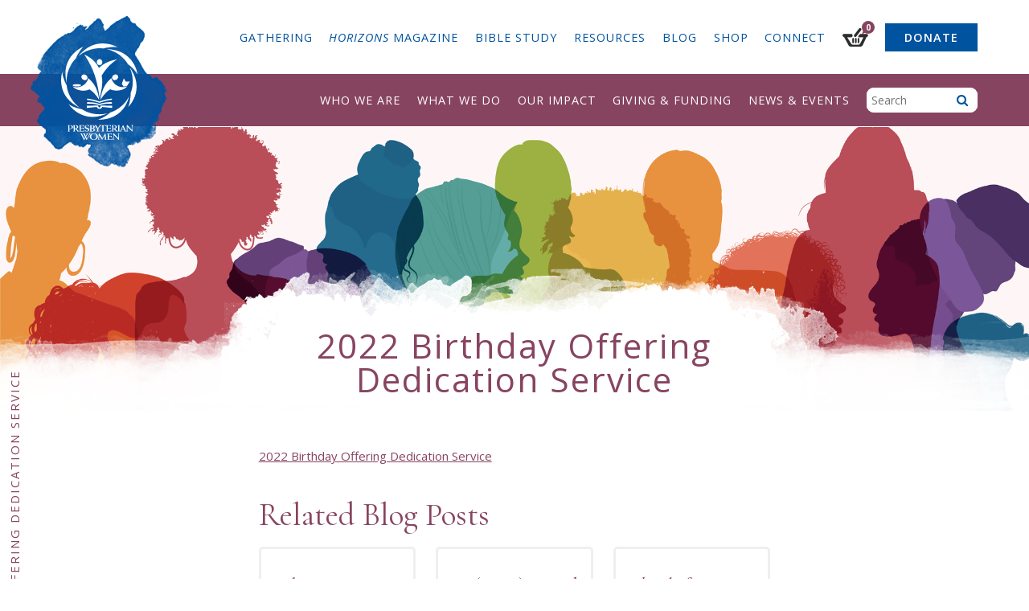

--- FILE ---
content_type: text/html; charset=UTF-8
request_url: https://www.presbyterianwomen.org/horizons-magazine/horizons-january-february-2022/2022-birthday-offering-dedication-service/
body_size: 145322
content:
<!DOCTYPE html>
<html lang="en-US" class="no-js">
	<head>
		<meta charset="UTF-8">
<script type="text/javascript">
/* <![CDATA[ */
var gform;gform||(document.addEventListener("gform_main_scripts_loaded",function(){gform.scriptsLoaded=!0}),document.addEventListener("gform/theme/scripts_loaded",function(){gform.themeScriptsLoaded=!0}),window.addEventListener("DOMContentLoaded",function(){gform.domLoaded=!0}),gform={domLoaded:!1,scriptsLoaded:!1,themeScriptsLoaded:!1,isFormEditor:()=>"function"==typeof InitializeEditor,callIfLoaded:function(o){return!(!gform.domLoaded||!gform.scriptsLoaded||!gform.themeScriptsLoaded&&!gform.isFormEditor()||(gform.isFormEditor()&&console.warn("The use of gform.initializeOnLoaded() is deprecated in the form editor context and will be removed in Gravity Forms 3.1."),o(),0))},initializeOnLoaded:function(o){gform.callIfLoaded(o)||(document.addEventListener("gform_main_scripts_loaded",()=>{gform.scriptsLoaded=!0,gform.callIfLoaded(o)}),document.addEventListener("gform/theme/scripts_loaded",()=>{gform.themeScriptsLoaded=!0,gform.callIfLoaded(o)}),window.addEventListener("DOMContentLoaded",()=>{gform.domLoaded=!0,gform.callIfLoaded(o)}))},hooks:{action:{},filter:{}},addAction:function(o,r,e,t){gform.addHook("action",o,r,e,t)},addFilter:function(o,r,e,t){gform.addHook("filter",o,r,e,t)},doAction:function(o){gform.doHook("action",o,arguments)},applyFilters:function(o){return gform.doHook("filter",o,arguments)},removeAction:function(o,r){gform.removeHook("action",o,r)},removeFilter:function(o,r,e){gform.removeHook("filter",o,r,e)},addHook:function(o,r,e,t,n){null==gform.hooks[o][r]&&(gform.hooks[o][r]=[]);var d=gform.hooks[o][r];null==n&&(n=r+"_"+d.length),gform.hooks[o][r].push({tag:n,callable:e,priority:t=null==t?10:t})},doHook:function(r,o,e){var t;if(e=Array.prototype.slice.call(e,1),null!=gform.hooks[r][o]&&((o=gform.hooks[r][o]).sort(function(o,r){return o.priority-r.priority}),o.forEach(function(o){"function"!=typeof(t=o.callable)&&(t=window[t]),"action"==r?t.apply(null,e):e[0]=t.apply(null,e)})),"filter"==r)return e[0]},removeHook:function(o,r,t,n){var e;null!=gform.hooks[o][r]&&(e=(e=gform.hooks[o][r]).filter(function(o,r,e){return!!(null!=n&&n!=o.tag||null!=t&&t!=o.priority)}),gform.hooks[o][r]=e)}});
/* ]]> */
</script>

		<meta http-equiv="X-UA-Compatible" content="IE=edge">
		<meta name="viewport" content="width=device-width, initial-scale=1">
		<script>(function(html){html.className = html.className.replace(/\bno-js\b/,'js')})(document.documentElement);</script>
<script type="text/template" id="freeze-table-template">
  <div class="frzTbl antiscroll-wrap frzTbl--scrolled-to-left-edge">
    <div class="frzTbl-scroll-overlay antiscroll-inner">
        <div class="frzTbl-scroll-overlay__inner"></div>
    </div>
    <div class="frzTbl-content-wrapper">

        <!-- sticky outer heading -->
        <div class="frzTbl-fixed-heading-wrapper-outer">          
          <div class="frzTbl-fixed-heading-wrapper">
            <div class="frzTbl-fixed-heading-wrapper__inner">
              {{heading}}
            </div>    
          </div>
        </div>

        <!-- column shadows -->
        <div class="frzTbl-frozen-columns-wrapper">
          <!-- left -->
          <div class="frzTbl-frozen-columns-wrapper__columns frzTbl-frozen-columns-wrapper__columns--left {{hide-left-column}}"></div>
          <!-- right -->            
          <div class="frzTbl-frozen-columns-wrapper__columns frzTbl-frozen-columns-wrapper__columns--right {{hide-right-column}}"></div>
        </div>

        <!-- table -->
        <div class="frzTbl-table-wrapper">
          <div class="frzTbl-table-wrapper__inner">
            <div class="frzTbl-table-placeholder"></div>
          </div>
        </div>

    </div>
  </div>
</script><script type="text/template" id="tmpl-wcpt-product-form-loading-modal">
  <div class="wcpt-modal wcpt-product-form-loading-modal" data-wcpt-product-id="{{{ data.product_id }}}">
    <div class="wcpt-modal-content">
      <div class="wcpt-close-modal">
        <!-- close 'x' icon svg -->
        <span class="wcpt-icon wcpt-icon-x wcpt-close-modal-icon">
          <svg xmlns="http://www.w3.org/2000/svg" width="24" height="24" viewBox="0 0 24 24" fill="none" stroke="currentColor" stroke-width="2" stroke-linecap="round" stroke-linejoin="round" class="feather feather-x"><line x1="18" y1="6" x2="6" y2="18"></line><line x1="6" y1="6" x2="18" y2="18"></line>
          </svg>
        </span>
      </div>
      <span class="wcpt-product-form-loading-text">
        <i class="wcpt-ajax-badge">
          <!-- ajax loading icon svg -->
          <svg xmlns="http://www.w3.org/2000/svg" width="24" height="24" viewBox="0 0 24 24" fill="none" stroke="currentColor" stroke-width="2" stroke-linecap="round" stroke-linejoin="round" class="feather feather-loader" color="#384047">
            <line x1="12" y1="2" x2="12" y2="6"></line><line x1="12" y1="18" x2="12" y2="22"></line><line x1="4.93" y1="4.93" x2="7.76" y2="7.76"></line><line x1="16.24" y1="16.24" x2="19.07" y2="19.07"></line><line x1="2" y1="12" x2="6" y2="12"></line><line x1="18" y1="12" x2="22" y2="12"></line><line x1="4.93" y1="19.07" x2="7.76" y2="16.24"></line><line x1="16.24" y1="7.76" x2="19.07" y2="4.93"></line>
          </svg>
        </i>

        Loading&hellip;      </span>
    </div>
  </div>
</script>
<script type="text/template" id="tmpl-wcpt-cart-checkbox-trigger">
	<div 
		class="wcpt-cart-checkbox-trigger"
		data-wcpt-redirect-url=""
	>
		<style media="screen">
	@media(min-width:1200px){
		.wcpt-cart-checkbox-trigger {
			display: inline-block;
					}
	}
	@media(max-width:1100px){
		.wcpt-cart-checkbox-trigger {
			display: inline-block;
		}
	}

	.wcpt-cart-checkbox-trigger {
		background-color : #4CAF50; border-color : rgba(0, 0, 0, .1); color : rgba(255, 255, 255); 	}

</style>
		<span 
      class="wcpt-icon wcpt-icon-shopping-bag wcpt-cart-checkbox-trigger__shopping-icon "    ><svg xmlns="http://www.w3.org/2000/svg" width="24" height="24" viewBox="0 0 24 24" fill="none" stroke="currentColor" stroke-width="2" stroke-linecap="round" stroke-linejoin="round" class="feather feather-shopping-bag"><path d="M6 2L3 6v14a2 2 0 0 0 2 2h14a2 2 0 0 0 2-2V6l-3-4z"></path><line x1="3" y1="6" x2="21" y2="6"></line><path d="M16 10a4 4 0 0 1-8 0"></path></svg></span>		<span class="wcpt-cart-checkbox-trigger__text">Add selected (<span class="wcpt-total-selected"></span>) to cart</span>
		<span class="wcpt-cart-checkbox-trigger__close">✕</span>
	</div>
</script><meta name='robots' content='index, follow, max-image-preview:large, max-snippet:-1, max-video-preview:-1' />
	<style>img:is([sizes="auto" i], [sizes^="auto," i]) { contain-intrinsic-size: 3000px 1500px }</style>
	
	<!-- This site is optimized with the Yoast SEO plugin v26.7 - https://yoast.com/wordpress/plugins/seo/ -->
	<title>2022 Birthday Offering Dedication Service &#8211; Presbyterian Women</title>
	<link rel="canonical" href="https://www.presbyterianwomen.org/horizons-magazine/horizons-january-february-2022/2022-birthday-offering-dedication-service/" />
	<meta property="og:locale" content="en_US" />
	<meta property="og:type" content="article" />
	<meta property="og:title" content="2022 Birthday Offering Dedication Service &#8211; Presbyterian Women" />
	<meta property="og:description" content="2022 Birthday Offering Dedication Service" />
	<meta property="og:url" content="https://www.presbyterianwomen.org/horizons-magazine/horizons-january-february-2022/2022-birthday-offering-dedication-service/" />
	<meta property="og:site_name" content="Presbyterian Women" />
	<meta property="article:publisher" content="https://www.facebook.com/presbyterianwomenpcusa/" />
	<meta name="twitter:card" content="summary_large_image" />
	<meta name="twitter:site" content="@PWPCUSA" />
	<script type="application/ld+json" class="yoast-schema-graph">{"@context":"https://schema.org","@graph":[{"@type":"WebPage","@id":"https://www.presbyterianwomen.org/horizons-magazine/horizons-january-february-2022/2022-birthday-offering-dedication-service/","url":"https://www.presbyterianwomen.org/horizons-magazine/horizons-january-february-2022/2022-birthday-offering-dedication-service/","name":"2022 Birthday Offering Dedication Service &#8211; Presbyterian Women","isPartOf":{"@id":"https://www.presbyterianwomen.org/#website"},"primaryImageOfPage":{"@id":"https://www.presbyterianwomen.org/horizons-magazine/horizons-january-february-2022/2022-birthday-offering-dedication-service/#primaryimage"},"image":{"@id":"https://www.presbyterianwomen.org/horizons-magazine/horizons-january-february-2022/2022-birthday-offering-dedication-service/#primaryimage"},"thumbnailUrl":"","datePublished":"2022-03-01T03:54:30+00:00","breadcrumb":{"@id":"https://www.presbyterianwomen.org/horizons-magazine/horizons-january-february-2022/2022-birthday-offering-dedication-service/#breadcrumb"},"inLanguage":"en-US","potentialAction":[{"@type":"ReadAction","target":["https://www.presbyterianwomen.org/horizons-magazine/horizons-january-february-2022/2022-birthday-offering-dedication-service/"]}]},{"@type":"ImageObject","inLanguage":"en-US","@id":"https://www.presbyterianwomen.org/horizons-magazine/horizons-january-february-2022/2022-birthday-offering-dedication-service/#primaryimage","url":"","contentUrl":""},{"@type":"BreadcrumbList","@id":"https://www.presbyterianwomen.org/horizons-magazine/horizons-january-february-2022/2022-birthday-offering-dedication-service/#breadcrumb","itemListElement":[{"@type":"ListItem","position":1,"name":"Home","item":"https://www.presbyterianwomen.org/"},{"@type":"ListItem","position":2,"name":"Horizons Magazine","item":"https://www.presbyterianwomen.org/horizons-magazine/"},{"@type":"ListItem","position":3,"name":"Horizons: January/February 2022","item":"https://www.presbyterianwomen.org/horizons-magazine/horizons-january-february-2022/"},{"@type":"ListItem","position":4,"name":"2022 Birthday Offering Dedication Service"}]},{"@type":"WebSite","@id":"https://www.presbyterianwomen.org/#website","url":"https://www.presbyterianwomen.org/","name":"Presbyterian Women","description":"Presbyterian Women, Inc., is the women’s organization in the Presbyterian Church (U.S.A.).","publisher":{"@id":"https://www.presbyterianwomen.org/#organization"},"potentialAction":[{"@type":"SearchAction","target":{"@type":"EntryPoint","urlTemplate":"https://www.presbyterianwomen.org/?s={search_term_string}"},"query-input":{"@type":"PropertyValueSpecification","valueRequired":true,"valueName":"search_term_string"}}],"inLanguage":"en-US"},{"@type":"Organization","@id":"https://www.presbyterianwomen.org/#organization","name":"Presbyterian Women, Inc.","url":"https://www.presbyterianwomen.org/","logo":{"@type":"ImageObject","inLanguage":"en-US","@id":"https://www.presbyterianwomen.org/#/schema/logo/image/","url":"https://www.presbyterianwomen.org/wp-content/uploads/2016/11/logo_pw_4c.jpg","contentUrl":"https://www.presbyterianwomen.org/wp-content/uploads/2016/11/logo_pw_4c.jpg","width":1233,"height":1562,"caption":"Presbyterian Women, Inc."},"image":{"@id":"https://www.presbyterianwomen.org/#/schema/logo/image/"},"sameAs":["https://www.facebook.com/presbyterianwomenpcusa/","https://x.com/PWPCUSA","https://www.instagram.com/presbyterianwomenpcusa/","https://www.pinterest.com/pwpcusa/","https://www.youtube.com/user/PresbyterianWomen"]}]}</script>
	<!-- / Yoast SEO plugin. -->


<link rel='dns-prefetch' href='//www.googletagmanager.com' />
<link rel='dns-prefetch' href='//static.addtoany.com' />
<link rel='dns-prefetch' href='//a.omappapi.com' />
<link rel='dns-prefetch' href='//fonts.googleapis.com' />
<link rel="alternate" type="application/rss+xml" title="Presbyterian Women &raquo; 2022 Birthday Offering Dedication Service Comments Feed" href="https://www.presbyterianwomen.org/horizons-magazine/horizons-january-february-2022/2022-birthday-offering-dedication-service/feed/" />
		<!-- This site uses the Google Analytics by MonsterInsights plugin v9.11.1 - Using Analytics tracking - https://www.monsterinsights.com/ -->
							<script src="//www.googletagmanager.com/gtag/js?id=G-8HP2Z7FWJN"  data-cfasync="false" data-wpfc-render="false" type="text/javascript" async></script>
			<script data-cfasync="false" data-wpfc-render="false" type="text/javascript">
				var mi_version = '9.11.1';
				var mi_track_user = true;
				var mi_no_track_reason = '';
								var MonsterInsightsDefaultLocations = {"page_location":"https:\/\/www.presbyterianwomen.org\/horizons-magazine\/horizons-january-february-2022\/2022-birthday-offering-dedication-service\/"};
								if ( typeof MonsterInsightsPrivacyGuardFilter === 'function' ) {
					var MonsterInsightsLocations = (typeof MonsterInsightsExcludeQuery === 'object') ? MonsterInsightsPrivacyGuardFilter( MonsterInsightsExcludeQuery ) : MonsterInsightsPrivacyGuardFilter( MonsterInsightsDefaultLocations );
				} else {
					var MonsterInsightsLocations = (typeof MonsterInsightsExcludeQuery === 'object') ? MonsterInsightsExcludeQuery : MonsterInsightsDefaultLocations;
				}

								var disableStrs = [
										'ga-disable-G-8HP2Z7FWJN',
									];

				/* Function to detect opted out users */
				function __gtagTrackerIsOptedOut() {
					for (var index = 0; index < disableStrs.length; index++) {
						if (document.cookie.indexOf(disableStrs[index] + '=true') > -1) {
							return true;
						}
					}

					return false;
				}

				/* Disable tracking if the opt-out cookie exists. */
				if (__gtagTrackerIsOptedOut()) {
					for (var index = 0; index < disableStrs.length; index++) {
						window[disableStrs[index]] = true;
					}
				}

				/* Opt-out function */
				function __gtagTrackerOptout() {
					for (var index = 0; index < disableStrs.length; index++) {
						document.cookie = disableStrs[index] + '=true; expires=Thu, 31 Dec 2099 23:59:59 UTC; path=/';
						window[disableStrs[index]] = true;
					}
				}

				if ('undefined' === typeof gaOptout) {
					function gaOptout() {
						__gtagTrackerOptout();
					}
				}
								window.dataLayer = window.dataLayer || [];

				window.MonsterInsightsDualTracker = {
					helpers: {},
					trackers: {},
				};
				if (mi_track_user) {
					function __gtagDataLayer() {
						dataLayer.push(arguments);
					}

					function __gtagTracker(type, name, parameters) {
						if (!parameters) {
							parameters = {};
						}

						if (parameters.send_to) {
							__gtagDataLayer.apply(null, arguments);
							return;
						}

						if (type === 'event') {
														parameters.send_to = monsterinsights_frontend.v4_id;
							var hookName = name;
							if (typeof parameters['event_category'] !== 'undefined') {
								hookName = parameters['event_category'] + ':' + name;
							}

							if (typeof MonsterInsightsDualTracker.trackers[hookName] !== 'undefined') {
								MonsterInsightsDualTracker.trackers[hookName](parameters);
							} else {
								__gtagDataLayer('event', name, parameters);
							}
							
						} else {
							__gtagDataLayer.apply(null, arguments);
						}
					}

					__gtagTracker('js', new Date());
					__gtagTracker('set', {
						'developer_id.dZGIzZG': true,
											});
					if ( MonsterInsightsLocations.page_location ) {
						__gtagTracker('set', MonsterInsightsLocations);
					}
										__gtagTracker('config', 'G-8HP2Z7FWJN', {"allow_anchor":"true","forceSSL":"true","page_path":location.pathname + location.search + location.hash} );
										window.gtag = __gtagTracker;										(function () {
						/* https://developers.google.com/analytics/devguides/collection/analyticsjs/ */
						/* ga and __gaTracker compatibility shim. */
						var noopfn = function () {
							return null;
						};
						var newtracker = function () {
							return new Tracker();
						};
						var Tracker = function () {
							return null;
						};
						var p = Tracker.prototype;
						p.get = noopfn;
						p.set = noopfn;
						p.send = function () {
							var args = Array.prototype.slice.call(arguments);
							args.unshift('send');
							__gaTracker.apply(null, args);
						};
						var __gaTracker = function () {
							var len = arguments.length;
							if (len === 0) {
								return;
							}
							var f = arguments[len - 1];
							if (typeof f !== 'object' || f === null || typeof f.hitCallback !== 'function') {
								if ('send' === arguments[0]) {
									var hitConverted, hitObject = false, action;
									if ('event' === arguments[1]) {
										if ('undefined' !== typeof arguments[3]) {
											hitObject = {
												'eventAction': arguments[3],
												'eventCategory': arguments[2],
												'eventLabel': arguments[4],
												'value': arguments[5] ? arguments[5] : 1,
											}
										}
									}
									if ('pageview' === arguments[1]) {
										if ('undefined' !== typeof arguments[2]) {
											hitObject = {
												'eventAction': 'page_view',
												'page_path': arguments[2],
											}
										}
									}
									if (typeof arguments[2] === 'object') {
										hitObject = arguments[2];
									}
									if (typeof arguments[5] === 'object') {
										Object.assign(hitObject, arguments[5]);
									}
									if ('undefined' !== typeof arguments[1].hitType) {
										hitObject = arguments[1];
										if ('pageview' === hitObject.hitType) {
											hitObject.eventAction = 'page_view';
										}
									}
									if (hitObject) {
										action = 'timing' === arguments[1].hitType ? 'timing_complete' : hitObject.eventAction;
										hitConverted = mapArgs(hitObject);
										__gtagTracker('event', action, hitConverted);
									}
								}
								return;
							}

							function mapArgs(args) {
								var arg, hit = {};
								var gaMap = {
									'eventCategory': 'event_category',
									'eventAction': 'event_action',
									'eventLabel': 'event_label',
									'eventValue': 'event_value',
									'nonInteraction': 'non_interaction',
									'timingCategory': 'event_category',
									'timingVar': 'name',
									'timingValue': 'value',
									'timingLabel': 'event_label',
									'page': 'page_path',
									'location': 'page_location',
									'title': 'page_title',
									'referrer' : 'page_referrer',
								};
								for (arg in args) {
																		if (!(!args.hasOwnProperty(arg) || !gaMap.hasOwnProperty(arg))) {
										hit[gaMap[arg]] = args[arg];
									} else {
										hit[arg] = args[arg];
									}
								}
								return hit;
							}

							try {
								f.hitCallback();
							} catch (ex) {
							}
						};
						__gaTracker.create = newtracker;
						__gaTracker.getByName = newtracker;
						__gaTracker.getAll = function () {
							return [];
						};
						__gaTracker.remove = noopfn;
						__gaTracker.loaded = true;
						window['__gaTracker'] = __gaTracker;
					})();
									} else {
										console.log("");
					(function () {
						function __gtagTracker() {
							return null;
						}

						window['__gtagTracker'] = __gtagTracker;
						window['gtag'] = __gtagTracker;
					})();
									}
			</script>
							<!-- / Google Analytics by MonsterInsights -->
		<!-- www.presbyterianwomen.org is managing ads with Advanced Ads 2.0.16 – https://wpadvancedads.com/ --><script id="presb-ready">
			window.advanced_ads_ready=function(e,a){a=a||"complete";var d=function(e){return"interactive"===a?"loading"!==e:"complete"===e};d(document.readyState)?e():document.addEventListener("readystatechange",(function(a){d(a.target.readyState)&&e()}),{once:"interactive"===a})},window.advanced_ads_ready_queue=window.advanced_ads_ready_queue||[];		</script>
		<link rel='stylesheet' id='wp-block-library-css' href='https://www.presbyterianwomen.org/wp-includes/css/dist/block-library/style.min.css?ver=6.7.4' type='text/css' media='all' />
<style id='classic-theme-styles-inline-css' type='text/css'>
/*! This file is auto-generated */
.wp-block-button__link{color:#fff;background-color:#32373c;border-radius:9999px;box-shadow:none;text-decoration:none;padding:calc(.667em + 2px) calc(1.333em + 2px);font-size:1.125em}.wp-block-file__button{background:#32373c;color:#fff;text-decoration:none}
</style>
<style id='global-styles-inline-css' type='text/css'>
:root{--wp--preset--aspect-ratio--square: 1;--wp--preset--aspect-ratio--4-3: 4/3;--wp--preset--aspect-ratio--3-4: 3/4;--wp--preset--aspect-ratio--3-2: 3/2;--wp--preset--aspect-ratio--2-3: 2/3;--wp--preset--aspect-ratio--16-9: 16/9;--wp--preset--aspect-ratio--9-16: 9/16;--wp--preset--color--black: #000000;--wp--preset--color--cyan-bluish-gray: #abb8c3;--wp--preset--color--white: #ffffff;--wp--preset--color--pale-pink: #f78da7;--wp--preset--color--vivid-red: #cf2e2e;--wp--preset--color--luminous-vivid-orange: #ff6900;--wp--preset--color--luminous-vivid-amber: #fcb900;--wp--preset--color--light-green-cyan: #7bdcb5;--wp--preset--color--vivid-green-cyan: #00d084;--wp--preset--color--pale-cyan-blue: #8ed1fc;--wp--preset--color--vivid-cyan-blue: #0693e3;--wp--preset--color--vivid-purple: #9b51e0;--wp--preset--gradient--vivid-cyan-blue-to-vivid-purple: linear-gradient(135deg,rgba(6,147,227,1) 0%,rgb(155,81,224) 100%);--wp--preset--gradient--light-green-cyan-to-vivid-green-cyan: linear-gradient(135deg,rgb(122,220,180) 0%,rgb(0,208,130) 100%);--wp--preset--gradient--luminous-vivid-amber-to-luminous-vivid-orange: linear-gradient(135deg,rgba(252,185,0,1) 0%,rgba(255,105,0,1) 100%);--wp--preset--gradient--luminous-vivid-orange-to-vivid-red: linear-gradient(135deg,rgba(255,105,0,1) 0%,rgb(207,46,46) 100%);--wp--preset--gradient--very-light-gray-to-cyan-bluish-gray: linear-gradient(135deg,rgb(238,238,238) 0%,rgb(169,184,195) 100%);--wp--preset--gradient--cool-to-warm-spectrum: linear-gradient(135deg,rgb(74,234,220) 0%,rgb(151,120,209) 20%,rgb(207,42,186) 40%,rgb(238,44,130) 60%,rgb(251,105,98) 80%,rgb(254,248,76) 100%);--wp--preset--gradient--blush-light-purple: linear-gradient(135deg,rgb(255,206,236) 0%,rgb(152,150,240) 100%);--wp--preset--gradient--blush-bordeaux: linear-gradient(135deg,rgb(254,205,165) 0%,rgb(254,45,45) 50%,rgb(107,0,62) 100%);--wp--preset--gradient--luminous-dusk: linear-gradient(135deg,rgb(255,203,112) 0%,rgb(199,81,192) 50%,rgb(65,88,208) 100%);--wp--preset--gradient--pale-ocean: linear-gradient(135deg,rgb(255,245,203) 0%,rgb(182,227,212) 50%,rgb(51,167,181) 100%);--wp--preset--gradient--electric-grass: linear-gradient(135deg,rgb(202,248,128) 0%,rgb(113,206,126) 100%);--wp--preset--gradient--midnight: linear-gradient(135deg,rgb(2,3,129) 0%,rgb(40,116,252) 100%);--wp--preset--font-size--small: 13px;--wp--preset--font-size--medium: 20px;--wp--preset--font-size--large: 36px;--wp--preset--font-size--x-large: 42px;--wp--preset--spacing--20: 0.44rem;--wp--preset--spacing--30: 0.67rem;--wp--preset--spacing--40: 1rem;--wp--preset--spacing--50: 1.5rem;--wp--preset--spacing--60: 2.25rem;--wp--preset--spacing--70: 3.38rem;--wp--preset--spacing--80: 5.06rem;--wp--preset--shadow--natural: 6px 6px 9px rgba(0, 0, 0, 0.2);--wp--preset--shadow--deep: 12px 12px 50px rgba(0, 0, 0, 0.4);--wp--preset--shadow--sharp: 6px 6px 0px rgba(0, 0, 0, 0.2);--wp--preset--shadow--outlined: 6px 6px 0px -3px rgba(255, 255, 255, 1), 6px 6px rgba(0, 0, 0, 1);--wp--preset--shadow--crisp: 6px 6px 0px rgba(0, 0, 0, 1);}:where(.is-layout-flex){gap: 0.5em;}:where(.is-layout-grid){gap: 0.5em;}body .is-layout-flex{display: flex;}.is-layout-flex{flex-wrap: wrap;align-items: center;}.is-layout-flex > :is(*, div){margin: 0;}body .is-layout-grid{display: grid;}.is-layout-grid > :is(*, div){margin: 0;}:where(.wp-block-columns.is-layout-flex){gap: 2em;}:where(.wp-block-columns.is-layout-grid){gap: 2em;}:where(.wp-block-post-template.is-layout-flex){gap: 1.25em;}:where(.wp-block-post-template.is-layout-grid){gap: 1.25em;}.has-black-color{color: var(--wp--preset--color--black) !important;}.has-cyan-bluish-gray-color{color: var(--wp--preset--color--cyan-bluish-gray) !important;}.has-white-color{color: var(--wp--preset--color--white) !important;}.has-pale-pink-color{color: var(--wp--preset--color--pale-pink) !important;}.has-vivid-red-color{color: var(--wp--preset--color--vivid-red) !important;}.has-luminous-vivid-orange-color{color: var(--wp--preset--color--luminous-vivid-orange) !important;}.has-luminous-vivid-amber-color{color: var(--wp--preset--color--luminous-vivid-amber) !important;}.has-light-green-cyan-color{color: var(--wp--preset--color--light-green-cyan) !important;}.has-vivid-green-cyan-color{color: var(--wp--preset--color--vivid-green-cyan) !important;}.has-pale-cyan-blue-color{color: var(--wp--preset--color--pale-cyan-blue) !important;}.has-vivid-cyan-blue-color{color: var(--wp--preset--color--vivid-cyan-blue) !important;}.has-vivid-purple-color{color: var(--wp--preset--color--vivid-purple) !important;}.has-black-background-color{background-color: var(--wp--preset--color--black) !important;}.has-cyan-bluish-gray-background-color{background-color: var(--wp--preset--color--cyan-bluish-gray) !important;}.has-white-background-color{background-color: var(--wp--preset--color--white) !important;}.has-pale-pink-background-color{background-color: var(--wp--preset--color--pale-pink) !important;}.has-vivid-red-background-color{background-color: var(--wp--preset--color--vivid-red) !important;}.has-luminous-vivid-orange-background-color{background-color: var(--wp--preset--color--luminous-vivid-orange) !important;}.has-luminous-vivid-amber-background-color{background-color: var(--wp--preset--color--luminous-vivid-amber) !important;}.has-light-green-cyan-background-color{background-color: var(--wp--preset--color--light-green-cyan) !important;}.has-vivid-green-cyan-background-color{background-color: var(--wp--preset--color--vivid-green-cyan) !important;}.has-pale-cyan-blue-background-color{background-color: var(--wp--preset--color--pale-cyan-blue) !important;}.has-vivid-cyan-blue-background-color{background-color: var(--wp--preset--color--vivid-cyan-blue) !important;}.has-vivid-purple-background-color{background-color: var(--wp--preset--color--vivid-purple) !important;}.has-black-border-color{border-color: var(--wp--preset--color--black) !important;}.has-cyan-bluish-gray-border-color{border-color: var(--wp--preset--color--cyan-bluish-gray) !important;}.has-white-border-color{border-color: var(--wp--preset--color--white) !important;}.has-pale-pink-border-color{border-color: var(--wp--preset--color--pale-pink) !important;}.has-vivid-red-border-color{border-color: var(--wp--preset--color--vivid-red) !important;}.has-luminous-vivid-orange-border-color{border-color: var(--wp--preset--color--luminous-vivid-orange) !important;}.has-luminous-vivid-amber-border-color{border-color: var(--wp--preset--color--luminous-vivid-amber) !important;}.has-light-green-cyan-border-color{border-color: var(--wp--preset--color--light-green-cyan) !important;}.has-vivid-green-cyan-border-color{border-color: var(--wp--preset--color--vivid-green-cyan) !important;}.has-pale-cyan-blue-border-color{border-color: var(--wp--preset--color--pale-cyan-blue) !important;}.has-vivid-cyan-blue-border-color{border-color: var(--wp--preset--color--vivid-cyan-blue) !important;}.has-vivid-purple-border-color{border-color: var(--wp--preset--color--vivid-purple) !important;}.has-vivid-cyan-blue-to-vivid-purple-gradient-background{background: var(--wp--preset--gradient--vivid-cyan-blue-to-vivid-purple) !important;}.has-light-green-cyan-to-vivid-green-cyan-gradient-background{background: var(--wp--preset--gradient--light-green-cyan-to-vivid-green-cyan) !important;}.has-luminous-vivid-amber-to-luminous-vivid-orange-gradient-background{background: var(--wp--preset--gradient--luminous-vivid-amber-to-luminous-vivid-orange) !important;}.has-luminous-vivid-orange-to-vivid-red-gradient-background{background: var(--wp--preset--gradient--luminous-vivid-orange-to-vivid-red) !important;}.has-very-light-gray-to-cyan-bluish-gray-gradient-background{background: var(--wp--preset--gradient--very-light-gray-to-cyan-bluish-gray) !important;}.has-cool-to-warm-spectrum-gradient-background{background: var(--wp--preset--gradient--cool-to-warm-spectrum) !important;}.has-blush-light-purple-gradient-background{background: var(--wp--preset--gradient--blush-light-purple) !important;}.has-blush-bordeaux-gradient-background{background: var(--wp--preset--gradient--blush-bordeaux) !important;}.has-luminous-dusk-gradient-background{background: var(--wp--preset--gradient--luminous-dusk) !important;}.has-pale-ocean-gradient-background{background: var(--wp--preset--gradient--pale-ocean) !important;}.has-electric-grass-gradient-background{background: var(--wp--preset--gradient--electric-grass) !important;}.has-midnight-gradient-background{background: var(--wp--preset--gradient--midnight) !important;}.has-small-font-size{font-size: var(--wp--preset--font-size--small) !important;}.has-medium-font-size{font-size: var(--wp--preset--font-size--medium) !important;}.has-large-font-size{font-size: var(--wp--preset--font-size--large) !important;}.has-x-large-font-size{font-size: var(--wp--preset--font-size--x-large) !important;}
:where(.wp-block-post-template.is-layout-flex){gap: 1.25em;}:where(.wp-block-post-template.is-layout-grid){gap: 1.25em;}
:where(.wp-block-columns.is-layout-flex){gap: 2em;}:where(.wp-block-columns.is-layout-grid){gap: 2em;}
:root :where(.wp-block-pullquote){font-size: 1.5em;line-height: 1.6;}
</style>
<link rel='stylesheet' id='antiscroll-css' href='https://www.presbyterianwomen.org/wp-content/plugins/wc-product-table-lite/assets/antiscroll/css.min.css?ver=3.9.7' type='text/css' media='all' />
<link rel='stylesheet' id='freeze_table-css' href='https://www.presbyterianwomen.org/wp-content/plugins/wc-product-table-lite/assets/freeze_table_v2/css.min.css?ver=3.9.7' type='text/css' media='all' />
<link rel='stylesheet' id='photoswipe-css' href='https://www.presbyterianwomen.org/wp-content/plugins/woocommerce/assets/css/photoswipe/photoswipe.min.css?ver=3.9.7' type='text/css' media='all' />
<link rel='stylesheet' id='photoswipe-default-skin-css' href='https://www.presbyterianwomen.org/wp-content/plugins/woocommerce/assets/css/photoswipe/default-skin/default-skin.min.css?ver=3.9.7' type='text/css' media='all' />
<link rel='stylesheet' id='multirange-css' href='https://www.presbyterianwomen.org/wp-content/plugins/wc-product-table-lite/assets/multirange/css.min.css?ver=3.9.7' type='text/css' media='all' />
<link rel='stylesheet' id='wcpt-css' href='https://www.presbyterianwomen.org/wp-content/plugins/wc-product-table-lite/assets/css.min.css?ver=3.9.7' type='text/css' media='all' />
<style id='wcpt-inline-css' type='text/css'>

    .mejs-button>button {
      background: transparent url(https://www.presbyterianwomen.org/wp-includes/js/mediaelement/mejs-controls.svg) !important;
    }
    .mejs-mute>button {
      background-position: -60px 0 !important;
    }    
    .mejs-unmute>button {
      background-position: -40px 0 !important;
    }    
    .mejs-pause>button {
      background-position: -20px 0 !important;
    }    
  
</style>
<link rel='stylesheet' id='mediaelement-css' href='https://www.presbyterianwomen.org/wp-includes/js/mediaelement/mediaelementplayer-legacy.min.css?ver=4.2.17' type='text/css' media='all' />
<link rel='stylesheet' id='wp-mediaelement-css' href='https://www.presbyterianwomen.org/wp-includes/js/mediaelement/wp-mediaelement.min.css?ver=6.7.4' type='text/css' media='all' />
<link rel='stylesheet' id='woocommerce-layout-css' href='https://www.presbyterianwomen.org/wp-content/plugins/woocommerce/assets/css/woocommerce-layout.css?ver=10.3.7' type='text/css' media='all' />
<link rel='stylesheet' id='woocommerce-smallscreen-css' href='https://www.presbyterianwomen.org/wp-content/plugins/woocommerce/assets/css/woocommerce-smallscreen.css?ver=10.3.7' type='text/css' media='only screen and (max-width: 768px)' />
<link rel='stylesheet' id='woocommerce-general-css' href='https://www.presbyterianwomen.org/wp-content/plugins/woocommerce/assets/css/woocommerce.css?ver=10.3.7' type='text/css' media='all' />
<style id='woocommerce-inline-inline-css' type='text/css'>
.woocommerce form .form-row .required { visibility: visible; }
</style>
<link rel='stylesheet' id='brands-styles-css' href='https://www.presbyterianwomen.org/wp-content/plugins/woocommerce/assets/css/brands.css?ver=10.3.7' type='text/css' media='all' />
<link rel='stylesheet' id='google-fonts-css' href='https://fonts.googleapis.com/css?family=Cormorant+Garamond%3A400%2C400i%7COpen+Sans%3A300%2C400%2C400i%2C600%2C700%7CSatisfy&#038;ver=6.7.4' type='text/css' media='all' />
<link rel='stylesheet' id='theme-css' href='https://www.presbyterianwomen.org/wp-content/themes/makespace-child/style.css?ver=201907030905' type='text/css' media='all' />
<link rel='stylesheet' id='tablepress-default-css' href='https://www.presbyterianwomen.org/wp-content/plugins/tablepress/css/build/default.css?ver=3.2.6' type='text/css' media='all' />
<link rel='stylesheet' id='sv-wc-payment-gateway-payment-form-v5_10_4-css' href='https://www.presbyterianwomen.org/wp-content/plugins/woocommerce-gateway-authorize-net-cim/vendor/skyverge/wc-plugin-framework/woocommerce/payment-gateway/assets/css/frontend/sv-wc-payment-gateway-payment-form.min.css?ver=5.10.4' type='text/css' media='all' />
<link rel='stylesheet' id='addtoany-css' href='https://www.presbyterianwomen.org/wp-content/plugins/add-to-any/addtoany.min.css?ver=1.16' type='text/css' media='all' />
<script type="text/template" id="tmpl-variation-template">
	<div class="woocommerce-variation-description">{{{ data.variation.variation_description }}}</div>
	<div class="woocommerce-variation-price">{{{ data.variation.price_html }}}</div>
	<div class="woocommerce-variation-availability">{{{ data.variation.availability_html }}}</div>
</script>
<script type="text/template" id="tmpl-unavailable-variation-template">
	<p role="alert">Sorry, this product is unavailable. Please choose a different combination.</p>
</script>
<script type="text/javascript" id="woocommerce-google-analytics-integration-gtag-js-after">
/* <![CDATA[ */
/* Google Analytics for WooCommerce (gtag.js) */
					window.dataLayer = window.dataLayer || [];
					function gtag(){dataLayer.push(arguments);}
					// Set up default consent state.
					for ( const mode of [{"analytics_storage":"denied","ad_storage":"denied","ad_user_data":"denied","ad_personalization":"denied","region":["AT","BE","BG","HR","CY","CZ","DK","EE","FI","FR","DE","GR","HU","IS","IE","IT","LV","LI","LT","LU","MT","NL","NO","PL","PT","RO","SK","SI","ES","SE","GB","CH"]}] || [] ) {
						gtag( "consent", "default", { "wait_for_update": 500, ...mode } );
					}
					gtag("js", new Date());
					gtag("set", "developer_id.dOGY3NW", true);
					gtag("config", "394800241", {"track_404":true,"allow_google_signals":false,"logged_in":false,"linker":{"domains":[],"allow_incoming":false},"custom_map":{"dimension1":"logged_in"}});
/* ]]> */
</script>
<script type="text/javascript" src="https://www.presbyterianwomen.org/wp-includes/js/jquery/jquery.min.js?ver=3.7.1" id="jquery-core-js"></script>
<script type="text/javascript" src="https://www.presbyterianwomen.org/wp-includes/js/jquery/jquery-migrate.min.js?ver=3.4.1" id="jquery-migrate-js"></script>
<script type="text/javascript" src="https://www.presbyterianwomen.org/wp-content/plugins/google-analytics-for-wordpress/assets/js/frontend-gtag.min.js?ver=9.11.1" id="monsterinsights-frontend-script-js" async="async" data-wp-strategy="async"></script>
<script data-cfasync="false" data-wpfc-render="false" type="text/javascript" id='monsterinsights-frontend-script-js-extra'>/* <![CDATA[ */
var monsterinsights_frontend = {"js_events_tracking":"true","download_extensions":"doc,pdf,ppt,zip,xls,docx,pptx,xlsx","inbound_paths":"[]","home_url":"https:\/\/www.presbyterianwomen.org","hash_tracking":"true","v4_id":"G-8HP2Z7FWJN"};/* ]]> */
</script>
<script type="text/javascript" id="addtoany-core-js-before">
/* <![CDATA[ */
window.a2a_config=window.a2a_config||{};a2a_config.callbacks=[];a2a_config.overlays=[];a2a_config.templates={};
/* ]]> */
</script>
<script type="text/javascript" defer src="https://static.addtoany.com/menu/page.js" id="addtoany-core-js"></script>
<script type="text/javascript" defer src="https://www.presbyterianwomen.org/wp-content/plugins/add-to-any/addtoany.min.js?ver=1.1" id="addtoany-jquery-js"></script>
<script src='https://www.presbyterianwomen.org/wp-content/plugins/the-events-calendar/common/build/js/underscore-before.js'></script>
<script type="text/javascript" src="https://www.presbyterianwomen.org/wp-includes/js/underscore.min.js?ver=1.13.7" id="underscore-js"></script>
<script src='https://www.presbyterianwomen.org/wp-content/plugins/the-events-calendar/common/build/js/underscore-after.js'></script>
<script type="text/javascript" id="wp-util-js-extra">
/* <![CDATA[ */
var _wpUtilSettings = {"ajax":{"url":"\/wp-admin\/admin-ajax.php"}};
/* ]]> */
</script>
<script type="text/javascript" src="https://www.presbyterianwomen.org/wp-includes/js/wp-util.min.js?ver=6.7.4" id="wp-util-js"></script>
<script type="text/javascript" id="wc-add-to-cart-js-extra">
/* <![CDATA[ */
var wc_add_to_cart_params = {"ajax_url":"\/wp-admin\/admin-ajax.php","wc_ajax_url":"\/?wc-ajax=%%endpoint%%","i18n_view_cart":"View cart","cart_url":"https:\/\/www.presbyterianwomen.org\/cart\/","is_cart":"","cart_redirect_after_add":"no"};
/* ]]> */
</script>
<script type="text/javascript" src="https://www.presbyterianwomen.org/wp-content/plugins/woocommerce/assets/js/frontend/add-to-cart.min.js?ver=10.3.7" id="wc-add-to-cart-js" defer="defer" data-wp-strategy="defer"></script>
<script type="text/javascript" id="wc-add-to-cart-variation-js-extra">
/* <![CDATA[ */
var wc_add_to_cart_variation_params = {"wc_ajax_url":"\/?wc-ajax=%%endpoint%%","i18n_no_matching_variations_text":"Sorry, no products matched your selection. Please choose a different combination.","i18n_make_a_selection_text":"Please select some product options before adding this product to your cart.","i18n_unavailable_text":"Sorry, this product is unavailable. Please choose a different combination.","i18n_reset_alert_text":"Your selection has been reset. Please select some product options before adding this product to your cart."};
/* ]]> */
</script>
<script type="text/javascript" src="https://www.presbyterianwomen.org/wp-content/plugins/woocommerce/assets/js/frontend/add-to-cart-variation.min.js?ver=10.3.7" id="wc-add-to-cart-variation-js" defer="defer" data-wp-strategy="defer"></script>
<script type="text/javascript" src="https://www.presbyterianwomen.org/wp-content/plugins/woocommerce/assets/js/jquery-blockui/jquery.blockUI.min.js?ver=2.7.0-wc.10.3.7" id="wc-jquery-blockui-js" defer="defer" data-wp-strategy="defer"></script>
<script type="text/javascript" src="https://www.presbyterianwomen.org/wp-content/plugins/woocommerce/assets/js/js-cookie/js.cookie.min.js?ver=2.1.4-wc.10.3.7" id="wc-js-cookie-js" defer="defer" data-wp-strategy="defer"></script>
<script type="text/javascript" id="woocommerce-js-extra">
/* <![CDATA[ */
var woocommerce_params = {"ajax_url":"\/wp-admin\/admin-ajax.php","wc_ajax_url":"\/?wc-ajax=%%endpoint%%","i18n_password_show":"Show password","i18n_password_hide":"Hide password"};
/* ]]> */
</script>
<script type="text/javascript" src="https://www.presbyterianwomen.org/wp-content/plugins/woocommerce/assets/js/frontend/woocommerce.min.js?ver=10.3.7" id="woocommerce-js" defer="defer" data-wp-strategy="defer"></script>
<script type="text/javascript" id="theme-js-extra">
/* <![CDATA[ */
var MSWObject = {"ajax_url":"https:\/\/www.presbyterianwomen.org\/wp-admin\/admin-ajax.php","google_map_data":"[]","home_url":"https:\/\/www.presbyterianwomen.org","show_dashboard_link":"0","site_url":"https:\/\/www.presbyterianwomen.org","stylesheet_directory":"https:\/\/www.presbyterianwomen.org\/wp-content\/themes\/makespace-child"};
/* ]]> */
</script>
<script type="text/javascript" src="https://www.presbyterianwomen.org/wp-content/themes/makespace-child/scripts.min.js?ver=6.7.4" id="theme-js"></script>
<script type="text/javascript" id="enhanced-ecommerce-google-analytics-js-extra">
/* <![CDATA[ */
var ConvAioGlobal = {"nonce":"44b03271ed"};
/* ]]> */
</script>
<script data-cfasync="false" data-no-optimize="1" data-pagespeed-no-defer type="text/javascript" src="https://www.presbyterianwomen.org/wp-content/plugins/enhanced-e-commerce-for-woocommerce-store/public/js/con-gtm-google-analytics.js?ver=7.2.14" id="enhanced-ecommerce-google-analytics-js"></script>
<script data-cfasync="false" data-no-optimize="1" data-pagespeed-no-defer type="text/javascript" id="enhanced-ecommerce-google-analytics-js-after">
/* <![CDATA[ */
tvc_smd={"tvc_wcv":"10.3.7","tvc_wpv":"6.7.4","tvc_eev":"7.2.14","tvc_sub_data":{"sub_id":"76547","cu_id":"66145","pl_id":"1","ga_tra_option":"","ga_property_id":"","ga_measurement_id":"","ga_ads_id":"","ga_gmc_id":"","ga_gmc_id_p":"","op_gtag_js":"0","op_en_e_t":"0","op_rm_t_t":"0","op_dy_rm_t_t":"0","op_li_ga_wi_ads":"0","gmc_is_product_sync":"0","gmc_is_site_verified":"0","gmc_is_domain_claim":"0","gmc_product_count":"0","fb_pixel_id":""}};
/* ]]> */
</script>
<link rel="https://api.w.org/" href="https://www.presbyterianwomen.org/wp-json/" /><link rel="alternate" title="JSON" type="application/json" href="https://www.presbyterianwomen.org/wp-json/wp/v2/media/20515" /><link rel="alternate" title="oEmbed (JSON)" type="application/json+oembed" href="https://www.presbyterianwomen.org/wp-json/oembed/1.0/embed?url=https%3A%2F%2Fwww.presbyterianwomen.org%2Fhorizons-magazine%2Fhorizons-january-february-2022%2F2022-birthday-offering-dedication-service%2F" />
<link rel="alternate" title="oEmbed (XML)" type="text/xml+oembed" href="https://www.presbyterianwomen.org/wp-json/oembed/1.0/embed?url=https%3A%2F%2Fwww.presbyterianwomen.org%2Fhorizons-magazine%2Fhorizons-january-february-2022%2F2022-birthday-offering-dedication-service%2F&#038;format=xml" />
<meta name="tec-api-version" content="v1"><meta name="tec-api-origin" content="https://www.presbyterianwomen.org"><link rel="alternate" href="https://www.presbyterianwomen.org/wp-json/tribe/events/v1/" /><link rel="icon" type="image/png" href="https://www.presbyterianwomen.org/wp-content/uploads/2017/01/favicon.png">
<link rel="alternate" type="application/rss+xml" title="Presbyterian Women RSS Feed" href="https://www.presbyterianwomen.org/feed/">
	<noscript><style>.woocommerce-product-gallery{ opacity: 1 !important; }</style></noscript>
	        <script data-cfasync="false" data-no-optimize="1" data-pagespeed-no-defer>
            var tvc_lc = 'USD';
        </script>
        <script data-cfasync="false" data-no-optimize="1" data-pagespeed-no-defer>
            var tvc_lc = 'USD';
        </script>
<script data-cfasync="false" data-pagespeed-no-defer type="text/javascript">
      window.dataLayer = window.dataLayer || [];
      dataLayer.push({"event":"begin_datalayer","conv_track_email":"1","conv_track_phone":"1","conv_track_address":"1","conv_track_page_scroll":"1","conv_track_file_download":"1","conv_track_author":"1","conv_track_signup":"1","conv_track_signin":"1"});
    </script>    <!-- Google Tag Manager by Conversios-->
    <script>
      (function(w, d, s, l, i) {
        w[l] = w[l] || [];
        w[l].push({
          'gtm.start': new Date().getTime(),
          event: 'gtm.js'
        });
        var f = d.getElementsByTagName(s)[0],
          j = d.createElement(s),
          dl = l != 'dataLayer' ? '&l=' + l : '';
        j.async = true;
        j.src =
          'https://www.googletagmanager.com/gtm.js?id=' + i + dl;
        f.parentNode.insertBefore(j, f);
      })(window, document, 'script', 'dataLayer', 'GTM-NGTQ2D2P');
    </script>
    <!-- End Google Tag Manager -->
      <script>
      (window.gaDevIds = window.gaDevIds || []).push('5CDcaG');
    </script>
          <script data-cfasync="false" data-no-optimize="1" data-pagespeed-no-defer>
            var tvc_lc = 'USD';
        </script>
        <script data-cfasync="false" data-no-optimize="1" data-pagespeed-no-defer>
            var tvc_lc = 'USD';
        </script>
<link rel="icon" href="https://www.presbyterianwomen.org/wp-content/uploads/2024/06/PW-Color-Logo-website-icon-100x100.jpg" sizes="32x32" />
<link rel="icon" href="https://www.presbyterianwomen.org/wp-content/uploads/2024/06/PW-Color-Logo-website-icon-300x300.jpg" sizes="192x192" />
<link rel="apple-touch-icon" href="https://www.presbyterianwomen.org/wp-content/uploads/2024/06/PW-Color-Logo-website-icon-300x300.jpg" />
<meta name="msapplication-TileImage" content="https://www.presbyterianwomen.org/wp-content/uploads/2024/06/PW-Color-Logo-website-icon-300x300.jpg" />
		<!--[if lt IE 9]>
			<script src="//oss.maxcdn.com/html5shiv/3.7.3/html5shiv.min.js"></script>
			<script src="//oss.maxcdn.com/respond/1.4.2/respond.min.js"></script>
		<![endif]-->
	</head>
	<body class="attachment attachment-template-default attachmentid-20515 attachment-pdf theme-makespace-framework woocommerce-no-js tribe-no-js makespace oohology nav-ocn aa-prefix-presb-">
		<div id="ocn">
			<div id="ocn-inner">
				<div id="ocn-top">
					<a href="https://www.presbyterianwomen.org" title="Presbyterian Women" id="ocn-brand">
						<svg class="logo-small" xmlns="http://www.w3.org/2000/svg" viewBox="0 0 294.5 295.6" width="294.5" height="295.6" preserveAspectRatio="xMinYMin meet"><path class="yellow" d="M180 271.2c-21.5 8.9-47.9 18.1-79.4 11.9-33.5-6.6-58.6-28.7-71.4-46.9 10.4 6.9 16.8 9.2 28.4 13.2 8.5 2.9 13.5 4.2 22.4 5.8 8.7 5.4 17.7 10.3 30.4 14.1 23.3 6.9 45.5 7.3 69.6 1.9z"/><path class="yellow" d="M71.5 249.7c-20.4-11.1-44.2-25.9-59.2-54.2-15.9-30.2-14.2-63.7-8-85 1.2 12.4 3.1 18.9 7.2 30.4 3 8.5 5.2 13.2 9.6 21.1 1.3 10.1 3.1 20.2 8.2 32.5 9.2 22.4 22.9 39.9 42.2 55.2z"/><path class="yellow" d="M20.6 152.4c-4.3-22.9-7.7-50.6 4.9-80.1 13.4-31.4 40.3-51 61-59.8-8.9 8.7-12.8 14.3-19.1 24.7C62.7 45 60.4 49.6 57 58c-7 7.4-13.7 15.1-20.1 26.8-11.6 21.3-16.6 42.9-16.3 67.6z"/><path class="yellow" d="M66.4 49.1c15.4-17.4 35.1-37.2 66.2-45.5 33-8.8 65-.1 84.8 11-12.3-1.6-19.2-1-31.4.4-9 1.1-14 2.1-22.7 4.6-10.2-1-20.4-1.5-33.5.7-24 4-44.1 13.4-63.4 28.8z"/><path class="yellow" d="M175.7 21.8c23.2 1.6 50.9 5.2 76.3 24.8 27 20.8 39.9 51.8 42.6 74-6.2-10.8-10.6-16-19.1-24.7-6.3-6.5-10.2-9.9-17.5-15.2-5.4-8.7-11.2-16.4-21-26.2-16.1-16-37.3-26.7-61.3-32.7z"/><path class="yellow" d="M264.5 92.3c12.8 19.4 26.9 43.6 26.8 75.7-.1 34.1-16.8 63.2-32.8 78.9 4.8-11.5 6.1-18.2 7.9-30.2 1.5-9.4 1.8-14.8 1.8-24.3 3.6-9.6 6.4-18.1 7.7-31.4 2.3-24.2-1.5-46-11.4-68.7z"/><path class="yellow" d="M263.3 203.6c-6.6 22.3-14.5 45.5-39.2 66.1-26.2 21.9-59.4 27.1-81.9 25.7 11.9-3.7 18.2-7 28.7-13.5 7.7-4.7 11.8-7.8 18.6-13.8 9.7-3.4 19.1-7.3 30.1-14.8 19.9-13.7 32.6-27.6 43.7-49.7z"/><path class="blue" d="M147.9 247.9c2.4 0 4.4-2 4.4-4.4 0-.5-.1-2.4-.2-2.8l44.4 1.3v8.2l-38.3-3.7c-1.3 4.4-5.5 7.7-10.4 7.7l.1-6.3z"/><path class="blue" d="M147.9 247.9c-2.4 0-4.4-2-4.4-4.4 0-.5.1-2.4.2-2.8L99.2 242v8.2l38.3-3.7c1.3 4.4 5.5 7.7 10.4 7.7v-6.3zM147.9 239.5c8.6-2.4 13.5-3.9 22.4-5 10-1.2 15.4-.8 25.8-.3v-6.1c-10.1-.4-15.8-.1-25.8 1.4-8.9 1.3-13.8 2.6-22.4 5-8.6-2.4-13.6-3.7-22.4-5-10-1.4-15.8-1.7-25.8-1.4v6.1c10.9-.5 15.8-.9 25.8.3 8.8 1.1 13.7 2.6 22.4 5z"/><path class="blue" d="M147.9 230.2c8.6-2.4 13.2-4.6 22-6.7 10.1-2.4 15.7-3.5 26.3-4.4V214c-10.4 1-16.2 2-26.3 4.4-8.7 2.1-13.3 4.3-22 6.7-8.6-2.4-13.8-4.6-22.9-6.7-9.8-2.3-15.4-3.3-25.4-4.4v5.1c10.6 1 15.6 2.1 25.4 4.4 9 2.1 14.2 4.3 22.9 6.7zM137.9 72.7c0-6.6 4.7-12 10.6-12 5.9 0 10.6 5.4 10.6 12s-4.7 12-10.6 12c-5.9 0-10.6-5.4-10.6-12zM44.6 162.6c0-2.5 7.2-4.6 16.2-4.6 8.9 0 16.2 2 16.2 4.6 0 2.5-7.2 4.6-16.2 4.6-9-.1-16.2-2.1-16.2-4.6z"/><path class="blue" d="M153.6 115.2c10.3 33 3.7 57.5-4.7 99.2-4.7-35.5-9.7-60.6-19.2-90.8-9.5-30.4-23.7-53.4-40.2-80.5 33.7 16.8 52.7 35.6 64.1 72.1z"/><path class="blue" d="M155.7 125.7c16.9-27.5 34.9-46.8 60.5-64.1-29.6 5.9-59.6 16.1-81.8 47.4l21.3 16.7zM106.3 176.1c12.3 8.6 14.7 10.6 22.6 19 8.2 8.8 10.8 12.9 18.1 25-3.9-29.9-12.5-60.7-42.2-85.1l1.5 41.1z"/><path class="blue" d="M104.8 135.1C100.2 154.3 82.3 170 61 170c-6 0-10.6-.8-16.8-3.3 7.9 9 23 16.4 39.8 16.6 12.5.2 20.2-1.8 30.9-8.2l-10.1-40zM214.2 140.2c5.7-3.7 7.8-10.7 4.6-15.6s-10.4-5.9-16.1-2.1c-5.7 3.7-7.8 10.7-4.6 15.6 3.1 4.9 10.3 5.8 16.1 2.1zM192.4 175.8c-12 8.3-14.9 10.8-22.8 19.3-8.1 8.7-10.3 12.2-17.8 24.7 3.9-29.9 12.5-60.7 42.2-85.1l-1.6 41.1z"/><path class="blue" d="M84.3 140.3c-5.7-3.7-7.8-10.7-4.6-15.6s10.4-5.9 16.1-2.1c5.7 3.7 7.8 10.7 4.6 15.6-3.2 4.8-10.4 5.8-16.1 2.1zM193.9 134.7c4.6 19.2 22.5 34.9 43.9 34.9 6 0 10.8-.2 17.2-2.3-7.9 9-23.4 15.6-40.2 15.7-12.5.1-20.1-1.9-30.9-8.2l10-40.1z"/><path class="blue" d="M240.2 167.2l-6-10.7 7.9-21.2 7.4 13 15.7-.7-11.6 18.4-13.4 1.2z"/></svg>
					</a>
					<button class="nav-toggle" type="button" id="ocn-close">
						<span></span>
					</button>
				</div>
				<span class="phone"></span>
				<nav id="ocn-nav-primary" class="menu-main-nav-bottom-container"><ul id="menu-main-nav-bottom" class="menu"><li id="menu-item-1591" class="menu-item menu-item-type-post_type menu-item-object-page menu-item-has-children menu-item-1591"><a href="https://www.presbyterianwomen.org/who-we-are/">Who We Are</a>
<ul class="sub-menu">
	<li id="menu-item-111" class="menu-item menu-item-type-post_type menu-item-object-page menu-item-111"><a href="https://www.presbyterianwomen.org/who-we-are/our-purpose/">Our Purpose</a></li>
	<li id="menu-item-1218" class="menu-item menu-item-type-post_type menu-item-object-page menu-item-has-children menu-item-1218"><a href="https://www.presbyterianwomen.org/who-we-are/presbyterian-women-groups/">Presbyterian Women Groups</a>
	<ul class="sub-menu">
		<li id="menu-item-1230" class="menu-item menu-item-type-post_type menu-item-object-page menu-item-1230"><a href="https://www.presbyterianwomen.org/who-we-are/presbyterian-women-groups/presbyterian-women-congregation-2/">PW in the Congregation</a></li>
		<li id="menu-item-1233" class="menu-item menu-item-type-post_type menu-item-object-page menu-item-1233"><a href="https://www.presbyterianwomen.org/who-we-are/presbyterian-women-groups/presbyterian-women-presbytery/">PW in the Presbytery</a></li>
		<li id="menu-item-1234" class="menu-item menu-item-type-post_type menu-item-object-page menu-item-1234"><a href="https://www.presbyterianwomen.org/who-we-are/presbyterian-women-groups/presbyterian-women-synod/">PW in the Synod</a></li>
		<li id="menu-item-1232" class="menu-item menu-item-type-post_type menu-item-object-page menu-item-1232"><a href="https://www.presbyterianwomen.org/who-we-are/presbyterian-women-groups/presbyterian-women-churchwide/">PW Churchwide</a></li>
		<li id="menu-item-1537" class="menu-item menu-item-type-post_type menu-item-object-page menu-item-1537"><a href="https://www.presbyterianwomen.org/who-we-are/presbyterian-women-groups/sister-womens-organizations/">PW Sister Organizations</a></li>
	</ul>
</li>
	<li id="menu-item-1538" class="menu-item menu-item-type-post_type menu-item-object-page menu-item-1538"><a href="https://www.presbyterianwomen.org/who-we-are/presbyterian-church-u-s/">Presbyterian Church (U.S.A.)</a></li>
	<li id="menu-item-879" class="menu-item menu-item-type-taxonomy menu-item-object-staff_category menu-item-879"><a href="https://www.presbyterianwomen.org/staff_category/staff-contacts/">Staff</a></li>
	<li id="menu-item-636" class="menu-item menu-item-type-taxonomy menu-item-object-staff_category menu-item-636"><a href="https://www.presbyterianwomen.org/staff_category/board-of-directors/">Board of Directors</a></li>
	<li id="menu-item-115" class="menu-item menu-item-type-post_type menu-item-object-page menu-item-115"><a href="https://www.presbyterianwomen.org/who-we-are/history/">History</a></li>
	<li id="menu-item-112" class="menu-item menu-item-type-post_type menu-item-object-page menu-item-112"><a href="https://www.presbyterianwomen.org/who-we-are/affiliations/">Affiliations</a></li>
</ul>
</li>
<li id="menu-item-87" class="menu-item menu-item-type-post_type menu-item-object-page menu-item-has-children menu-item-87"><a href="https://www.presbyterianwomen.org/what-we-do/">What We Do</a>
<ul class="sub-menu">
	<li id="menu-item-381" class="menu-item menu-item-type-post_type menu-item-object-what_we_do menu-item-has-children menu-item-381"><a href="https://www.presbyterianwomen.org/what_we_do/nurture-faith/">Nurture Faith</a>
	<ul class="sub-menu">
		<li id="menu-item-1933" class="menu-item menu-item-type-post_type menu-item-object-page menu-item-1933"><a href="https://www.presbyterianwomen.org/bible-study/">Bible Study</a></li>
		<li id="menu-item-1332" class="menu-item menu-item-type-post_type menu-item-object-what_we_do menu-item-1332"><a href="https://www.presbyterianwomen.org/what_we_do/nurture-faith/world-day-prayer/">World Day of Prayer</a></li>
		<li id="menu-item-1331" class="menu-item menu-item-type-post_type menu-item-object-what_we_do menu-item-1331"><a href="https://www.presbyterianwomen.org/what_we_do/nurture-faith/fellowship-least-coin/">Fellowship of the Least Coin</a></li>
	</ul>
</li>
	<li id="menu-item-380" class="menu-item menu-item-type-post_type menu-item-object-what_we_do menu-item-has-children menu-item-380"><a href="https://www.presbyterianwomen.org/what_we_do/support-mission/">Support Mission</a>
	<ul class="sub-menu">
		<li id="menu-item-1335" class="menu-item menu-item-type-post_type menu-item-object-what_we_do menu-item-1335"><a href="https://www.presbyterianwomen.org/what_we_do/support-mission/thank-offering/">Thank Offering</a></li>
		<li id="menu-item-1333" class="menu-item menu-item-type-post_type menu-item-object-what_we_do menu-item-1333"><a href="https://www.presbyterianwomen.org/what_we_do/support-mission/birthday-offering/">Birthday Offering</a></li>
		<li id="menu-item-1336" class="menu-item menu-item-type-post_type menu-item-object-what_we_do menu-item-1336"><a href="https://www.presbyterianwomen.org/what_we_do/support-mission/together-servicemission-opportunities/">Together in Service</a></li>
		<li id="menu-item-1334" class="menu-item menu-item-type-post_type menu-item-object-what_we_do menu-item-1334"><a href="https://www.presbyterianwomen.org/what_we_do/support-mission/mission-tours/">Mission Tours</a></li>
	</ul>
</li>
	<li id="menu-item-379" class="menu-item menu-item-type-post_type menu-item-object-what_we_do menu-item-has-children menu-item-379"><a href="https://www.presbyterianwomen.org/what_we_do/work-for-justice/">Work For Justice and Peace</a>
	<ul class="sub-menu">
		<li id="menu-item-1343" class="menu-item menu-item-type-post_type menu-item-object-what_we_do menu-item-1343"><a href="https://www.presbyterianwomen.org/what_we_do/work-for-justice/racism/">Racism</a></li>
		<li id="menu-item-1340" class="menu-item menu-item-type-post_type menu-item-object-what_we_do menu-item-1340"><a href="https://www.presbyterianwomen.org/what_we_do/work-for-justice/human-trafficking/">Human Trafficking</a></li>
		<li id="menu-item-1344" class="menu-item menu-item-type-post_type menu-item-object-what_we_do menu-item-1344"><a href="https://www.presbyterianwomen.org/what_we_do/work-for-justice/violence/">Violence</a></li>
		<li id="menu-item-1338" class="menu-item menu-item-type-post_type menu-item-object-what_we_do menu-item-1338"><a href="https://www.presbyterianwomen.org/what_we_do/work-for-justice/advocacy/">Advocacy</a></li>
		<li id="menu-item-1339" class="menu-item menu-item-type-post_type menu-item-object-what_we_do menu-item-1339"><a href="https://www.presbyterianwomen.org/what_we_do/work-for-justice/education/">Education</a></li>
		<li id="menu-item-1342" class="menu-item menu-item-type-post_type menu-item-object-what_we_do menu-item-1342"><a href="https://www.presbyterianwomen.org/what_we_do/work-for-justice/poverty/">Poverty</a></li>
		<li id="menu-item-1341" class="menu-item menu-item-type-post_type menu-item-object-what_we_do menu-item-1341"><a href="https://www.presbyterianwomen.org/what_we_do/work-for-justice/mass-incarceration/">Mass Incarceration</a></li>
	</ul>
</li>
	<li id="menu-item-378" class="menu-item menu-item-type-post_type menu-item-object-what_we_do menu-item-has-children menu-item-378"><a href="https://www.presbyterianwomen.org/what_we_do/build-community/">Build Community</a>
	<ul class="sub-menu">
		<li id="menu-item-1345" class="menu-item menu-item-type-post_type menu-item-object-what_we_do menu-item-1345"><a href="https://www.presbyterianwomen.org/what_we_do/build-community/antiracism/">Racial Equity</a></li>
		<li id="menu-item-1348" class="menu-item menu-item-type-post_type menu-item-object-what_we_do menu-item-1348"><a href="https://www.presbyterianwomen.org/what_we_do/build-community/usa-mission-experience/">USA Mission Experience</a></li>
		<li id="menu-item-1347" class="menu-item menu-item-type-post_type menu-item-object-what_we_do menu-item-1347"><a href="https://www.presbyterianwomen.org/what_we_do/build-community/global-exchange/">Global Exchange</a></li>
	</ul>
</li>
	<li id="menu-item-377" class="menu-item menu-item-type-post_type menu-item-object-what_we_do menu-item-has-children menu-item-377"><a href="https://www.presbyterianwomen.org/what_we_do/develop-leaders/">Develop Leaders</a>
	<ul class="sub-menu">
		<li id="menu-item-1352" class="menu-item menu-item-type-post_type menu-item-object-what_we_do menu-item-1352"><a href="https://www.presbyterianwomen.org/what_we_do/develop-leaders/position-training/">Position Training</a></li>
		<li id="menu-item-1350" class="menu-item menu-item-type-post_type menu-item-object-what_we_do menu-item-1350"><a href="https://www.presbyterianwomen.org/what_we_do/develop-leaders/event-planning/">Event Planning</a></li>
		<li id="menu-item-1351" class="menu-item menu-item-type-post_type menu-item-object-what_we_do menu-item-1351"><a href="https://www.presbyterianwomen.org/what_we_do/develop-leaders/leadership-changing-church/">Leadership for a Changing Church</a></li>
		<li id="menu-item-1349" class="menu-item menu-item-type-post_type menu-item-object-what_we_do menu-item-1349"><a href="https://www.presbyterianwomen.org/what_we_do/develop-leaders/cultural-humility-leadership/">Cultural Humility and Leadership</a></li>
	</ul>
</li>
</ul>
</li>
<li id="menu-item-1592" class="menu-item menu-item-type-post_type menu-item-object-page menu-item-has-children menu-item-1592"><a href="https://www.presbyterianwomen.org/our-impact/">Our Impact</a>
<ul class="sub-menu">
	<li id="menu-item-95" class="menu-item menu-item-type-custom menu-item-object-custom menu-item-95"><a href="/stories/">Stories</a></li>
	<li id="menu-item-98" class="menu-item menu-item-type-post_type menu-item-object-page menu-item-98"><a href="https://www.presbyterianwomen.org/our-impact/info-and-stats/">Info and Stats</a></li>
</ul>
</li>
<li id="menu-item-1593" class="menu-item menu-item-type-post_type menu-item-object-page menu-item-has-children menu-item-1593"><a href="https://www.presbyterianwomen.org/giving-funding/">Giving &#038; Funding</a>
<ul class="sub-menu">
	<li id="menu-item-355" class="menu-item menu-item-type-post_type menu-item-object-page menu-item-has-children menu-item-355"><a href="https://www.presbyterianwomen.org/giving-funding/give/">Donate</a>
	<ul class="sub-menu">
		<li id="menu-item-376" class="menu-item menu-item-type-post_type menu-item-object-page menu-item-376"><a href="https://www.presbyterianwomen.org/giving-funding/give/annual-fund/">PW&#8217;s Annual Fund, the Mission Pledge</a></li>
		<li id="menu-item-1361" class="menu-item menu-item-type-post_type menu-item-object-page menu-item-1361"><a href="https://www.presbyterianwomen.org/giving-funding/give/thank-offering/">Thank Offering</a></li>
		<li id="menu-item-1356" class="menu-item menu-item-type-post_type menu-item-object-page menu-item-1356"><a href="https://www.presbyterianwomen.org/giving-funding/give/birthday-offering/">Birthday Offering</a></li>
		<li id="menu-item-1358" class="menu-item menu-item-type-post_type menu-item-object-page menu-item-1358"><a href="https://www.presbyterianwomen.org/giving-funding/give/honorary-life-membership/">Honorary Life Memberships</a></li>
		<li id="menu-item-1360" class="menu-item menu-item-type-post_type menu-item-object-page menu-item-1360"><a href="https://www.presbyterianwomen.org/giving-funding/give/recognition-memorial-gifts/">Recognition and Memorial Gifts</a></li>
		<li id="menu-item-1359" class="menu-item menu-item-type-post_type menu-item-object-page menu-item-1359"><a href="https://www.presbyterianwomen.org/giving-funding/give/publishing-ministry/">Publishing Ministry</a></li>
		<li id="menu-item-1357" class="menu-item menu-item-type-post_type menu-item-object-page menu-item-1357"><a href="https://www.presbyterianwomen.org/giving-funding/give/fellowship-least-coin/">Fellowship of the Least Coin</a></li>
		<li id="menu-item-1363" class="menu-item menu-item-type-post_type menu-item-object-page menu-item-1363"><a href="https://www.presbyterianwomen.org/giving-funding/give/widening-circle-endowment-fund/">Widening the Circle Endowment Fund</a></li>
	</ul>
</li>
	<li id="menu-item-375" class="menu-item menu-item-type-post_type menu-item-object-page menu-item-has-children menu-item-375"><a href="https://www.presbyterianwomen.org/giving-funding/ways-to-give/">Ways to Give</a>
	<ul class="sub-menu">
		<li id="menu-item-1355" class="menu-item menu-item-type-post_type menu-item-object-page menu-item-1355"><a href="https://www.presbyterianwomen.org/giving-funding/ways-to-give/as-an-individual/">Individual Giving</a></li>
		<li id="menu-item-1353" class="menu-item menu-item-type-post_type menu-item-object-page menu-item-1353"><a href="https://www.presbyterianwomen.org/giving-funding/ways-to-give/giving-from-the-congregation/">Giving from the Congregation</a></li>
		<li id="menu-item-1354" class="menu-item menu-item-type-post_type menu-item-object-page menu-item-1354"><a href="https://www.presbyterianwomen.org/giving-funding/ways-to-give/giving-from-the-presbytery/">Giving from the Presbytery</a></li>
	</ul>
</li>
	<li id="menu-item-383" class="menu-item menu-item-type-post_type menu-item-object-page menu-item-has-children menu-item-383"><a href="https://www.presbyterianwomen.org/giving-funding/grants/">Grants</a>
	<ul class="sub-menu">
		<li id="menu-item-1364" class="menu-item menu-item-type-post_type menu-item-object-page menu-item-1364"><a href="https://www.presbyterianwomen.org/giving-funding/grants/birthday-thank-offering-criteria/">Birthday or Thank Offering Grant Criteria</a></li>
		<li id="menu-item-1365" class="menu-item menu-item-type-post_type menu-item-object-page menu-item-1365"><a href="https://www.presbyterianwomen.org/giving-funding/grants/leadership-development-grants/">Leadership Development Grants</a></li>
	</ul>
</li>
</ul>
</li>
<li id="menu-item-1713" class="menu-item menu-item-type-post_type menu-item-object-page menu-item-has-children menu-item-1713"><a href="https://www.presbyterianwomen.org/news-events/">News &#038; Events</a>
<ul class="sub-menu">
	<li id="menu-item-1944" class="menu-item menu-item-type-taxonomy menu-item-object-category menu-item-1944"><a href="https://www.presbyterianwomen.org/category/news/">News</a></li>
	<li id="menu-item-26059" class="menu-item menu-item-type-custom menu-item-object-custom menu-item-26059"><a href="https://confirmsubscription.com/h/t/81EB5E94C6399B87">Newsletter signup</a></li>
	<li id="menu-item-199" class="menu-item menu-item-type-custom menu-item-object-custom menu-item-199"><a href="/events/">Event Calendar</a></li>
</ul>
</li>
<li id="menu-item-28" class="menu-item menu-item-type-custom menu-item-object-custom menu-item-28"><form action="https://www.presbyterianwomen.org" method="get" class="search-form"><input name="s" class="search" value="" placeholder="Search" type="text" required><button type="submit" class="submit"><i class="fa fa-search"></i></button></form></li>
</ul></nav><nav id="ocn-nav-primary-top" class="menu-main-nav-top-container"><ul id="menu-main-nav-top" class="menu"><li id="menu-item-2476" class="menu-item menu-item-type-custom menu-item-object-custom menu-item-2476"><a href="https://www.presbyterianwomen.org/what_we_do/about-the-gathering/">Gathering</a></li>
<li id="menu-item-871" class="menu-item menu-item-type-post_type menu-item-object-page menu-item-has-children menu-item-871"><a href="https://www.presbyterianwomen.org/horizons-magazine/"><i>Horizons</i> Magazine</a>
<ul class="sub-menu">
	<li id="menu-item-1212" class="menu-item menu-item-type-post_type menu-item-object-page menu-item-1212"><a href="https://www.presbyterianwomen.org/subscribe/">Subscribe</a></li>
</ul>
</li>
<li id="menu-item-1945" class="menu-item menu-item-type-post_type menu-item-object-page menu-item-1945"><a href="https://www.presbyterianwomen.org/bible-study/">Bible Study</a></li>
<li id="menu-item-33" class="menu-item menu-item-type-custom menu-item-object-custom menu-item-33"><a href="/downloads/">Resources</a></li>
<li id="menu-item-756" class="menu-item menu-item-type-taxonomy menu-item-object-category menu-item-756"><a href="https://www.presbyterianwomen.org/category/blog/">Blog</a></li>
<li id="menu-item-129" class="menu-item menu-item-type-post_type menu-item-object-page menu-item-129"><a href="https://www.presbyterianwomen.org/shop/">Shop</a></li>
<li id="menu-item-403" class="menu-item menu-item-type-post_type menu-item-object-page menu-item-has-children menu-item-403"><a href="https://www.presbyterianwomen.org/connect/">Connect</a>
<ul class="sub-menu">
	<li id="menu-item-1768" class="menu-item menu-item-type-post_type menu-item-object-page menu-item-1768"><a href="https://www.presbyterianwomen.org/connect/new-to-pw/">New to PW?</a></li>
</ul>
</li>
<li id="menu-item-130" class="menu-item menu-item-type-post_type menu-item-object-page menu-item-130"><a href='https://www.presbyterianwomen.org/cart/' class='cart-icon'><img src='https://www.presbyterianwomen.org/wp-content/themes/makespace-child/images/icons/icon-cart.png' alt='Cart'><span class='cart-contents'>0</span></a></li>
<li id="menu-item-360" class="donate menu-item menu-item-type-post_type menu-item-object-page menu-item-360"><a href="https://www.presbyterianwomen.org/giving-funding/give/">Donate</a></li>
</ul></nav>			</div>
		</div>
		<header class="site-header">
			<div class="inner">
				<div class="left">
					<a href="https://www.presbyterianwomen.org" title="Presbyterian Women" class="brand">
						<svg class="logo-large" xmlns="http://www.w3.org/2000/svg" viewBox="0 0 294.8 374.2" width="294.8" height="374.2" preserveAspectRatio="xMidYMid meet"><path class="yellow" d="M180.1 271.2c-21.5 8.9-47.9 18.1-79.4 11.9-33.5-6.6-58.6-28.7-71.4-46.9 10.4 6.9 16.8 9.2 28.4 13.2 8.5 2.9 13.5 4.2 22.4 5.8 8.7 5.4 17.7 10.3 30.4 14.1 23.3 6.9 45.5 7.3 69.6 1.9z"/><path class="yellow" d="M71.7 249.7c-20.4-11.1-44.2-25.9-59.2-54.2-15.9-30.2-14.2-63.7-8-85 1.2 12.4 3.1 18.9 7.2 30.4 3 8.5 5.2 13.2 9.6 21.1 1.3 10.1 3.1 20.2 8.2 32.5 9.2 22.4 22.8 39.9 42.2 55.2z"/><path class="yellow" d="M20.7 152.4c-4.3-22.9-7.7-50.6 4.9-80.1 13.4-31.4 40.3-51 61-59.8-8.9 8.7-12.8 14.3-19.1 24.7-4.7 7.7-7 12.3-10.3 20.7-7.1 7.4-13.7 15.1-20.1 26.9-11.6 21.3-16.6 42.9-16.4 67.6z"/><path class="yellow" d="M66.5 49.1c15.4-17.4 35.1-37.2 66.2-45.5 33-8.8 65-.1 84.8 11-12.3-1.6-19.2-1.1-31.4.4-9 1.1-14 2.1-22.7 4.6-10.2-1-20.4-1.5-33.5.7-23.9 4-44 13.4-63.4 28.8z"/><path class="yellow" d="M175.8 21.8c23.2 1.6 50.9 5.2 76.4 24.8 27 20.8 39.9 51.8 42.6 74-6.2-10.8-10.6-16-19.1-24.7-6.3-6.5-10.2-9.9-17.5-15.2-5.4-8.7-11.2-16.4-21-26.2-16.2-16-37.4-26.7-61.4-32.7z"/><path class="yellow" d="M264.7 92.3c12.8 19.4 26.9 43.6 26.8 75.7-.1 34.1-16.8 63.2-32.8 78.9 4.8-11.5 6.1-18.2 7.9-30.2 1.5-9.4 1.8-14.8 1.8-24.3 3.6-9.6 6.4-18.1 7.7-31.4 2.3-24.2-1.6-46-11.4-68.7z"/><path class="yellow" d="M263.4 203.6c-6.6 22.3-14.5 45.5-39.2 66.1-26.2 21.9-59.4 27.1-81.9 25.7 11.9-3.7 18.2-7 28.7-13.5 7.7-4.7 11.8-7.8 18.6-13.8 9.7-3.4 19.1-7.3 30.1-14.8 20-13.7 32.7-27.6 43.7-49.7z"/><path class="blue" d="M148.1 247.9c2.4 0 4.4-2 4.4-4.4 0-.5-.1-2.4-.2-2.8l44.4 1.3v8.2l-38.3-3.7c-1.3 4.4-5.5 7.7-10.4 7.7l.1-6.3z"/><path class="blue" d="M148 247.9c-2.4 0-4.4-2-4.4-4.4 0-.5.1-2.4.2-2.8L99.4 242v8.2l38.3-3.7c1.3 4.4 5.5 7.7 10.4 7.7l-.1-6.3zM148 239.5c8.6-2.4 13.5-3.9 22.4-5 10-1.2 15.4-.8 25.8-.3v-6.1c-10.1-.4-15.8-.1-25.8 1.4-8.9 1.3-13.8 2.6-22.4 5-8.6-2.4-13.6-3.7-22.4-5-10-1.4-15.8-1.7-25.8-1.4v6.1c10.9-.5 15.8-.9 25.8.3 8.9 1.1 13.8 2.6 22.4 5z"/><path class="blue" d="M148 230.2c8.6-2.4 13.2-4.6 22-6.7 10.1-2.4 15.7-3.5 26.3-4.4V214c-10.4 1-16.2 2-26.3 4.4-8.7 2.1-13.3 4.3-22 6.7-8.6-2.4-13.8-4.6-22.9-6.7-9.8-2.3-15.4-3.3-25.4-4.4v5.1c10.6 1 15.6 2.1 25.4 4.4 9.1 2.1 14.3 4.3 22.9 6.7zM138 72.7c0-6.6 4.7-12 10.6-12 5.9 0 10.6 5.4 10.6 12s-4.7 12-10.6 12c-5.8 0-10.6-5.4-10.6-12zM44.7 162.6c0-2.5 7.2-4.6 16.2-4.6 8.9 0 16.2 2 16.2 4.6 0 2.5-7.2 4.6-16.2 4.6-8.9-.1-16.2-2.1-16.2-4.6z"/><path class="blue" d="M153.8 115.2c10.3 33 3.7 57.5-4.7 99.2-4.7-35.5-9.7-60.6-19.2-90.8-9.5-30.4-23.7-53.4-40.2-80.5 33.7 16.8 52.6 35.6 64.1 72.1z"/><path class="blue" d="M155.9 125.7c16.9-27.5 34.9-46.8 60.5-64.1-29.6 5.9-59.6 16.1-81.8 47.4l21.3 16.7zM106.5 176.1c12.3 8.6 14.7 10.6 22.6 19 8.2 8.8 10.8 12.9 18.1 25-3.9-29.9-12.5-60.7-42.2-85.1l1.5 41.1z"/><path class="blue" d="M105 135.1c-4.6 19.2-22.5 34.9-43.9 34.9-6 0-10.6-.8-16.8-3.3 7.9 9 23 16.4 39.8 16.6 12.5.2 20.2-1.8 30.9-8.2l-10-40zM214.3 140.2c5.7-3.7 7.8-10.7 4.6-15.6s-10.4-5.9-16.1-2.1c-5.7 3.7-7.8 10.7-4.6 15.6 3.1 4.9 10.4 5.8 16.1 2.1zM192.5 175.8c-12 8.3-14.9 10.8-22.8 19.3-8.1 8.7-10.3 12.2-17.9 24.7 3.9-29.9 12.5-60.7 42.2-85.1l-1.5 41.1z"/><path class="blue" d="M84.4 140.3c-5.7-3.7-7.8-10.7-4.6-15.6s10.4-5.9 16.1-2.1c5.7 3.7 7.8 10.7 4.6 15.6-3.1 4.8-10.4 5.8-16.1 2.1zM194 134.7c4.6 19.2 22.5 34.9 43.9 34.9 6 0 10.8-.2 17.2-2.3-7.9 9-23.4 15.6-40.2 15.7-12.5.1-20.1-1.9-30.9-8.2l10-40.1z"/><path class="blue" d="M240.4 167.2l-6-10.7 7.8-21.2 7.5 13 15.7-.7-11.6 18.4-13.4 1.2z"/><path class="blue pw-name" d="M89.1 374.2l4.8-8.5 3.9 8.5h1.3l11-19.4c1.8-3.1 2.4-4.4 3.8-4.7v-.8c-1.2 0-2.3.1-3.5.1-1.2 0-2.3-.1-3.5-.1v.8c.8.2 1.6.6 1.6 1.4 0 .5-.3 1.9-1.1 3.5l-7.5 14.2-3.5-7.6 5-8.4c.9-1.5 1.2-2.6 3.3-3v-.8c-1.2 0-2.4.1-3.6.1-1.2 0-2.4-.1-3.6-.1v.8c.9.2 1.6.6 1.6 1.5 0 .2-.1 1-.5 1.7l-3.3 6h-.1l-2.9-6.3c-.3-.6-.5-1.2-.5-1.5 0-.8.6-1.3 1.4-1.4v-.8c-1.5 0-2.9.1-4.4.1-1.5 0-2.9-.1-4.4-.1v.8c1.3.4 2.4 1.2 3.1 2.7l5.2 10.8-3.2 5.7-7.5-16.2c-.5-1-.6-1.7-.6-2.2 0-.6.5-.9 1.1-.9v-.8c-1.4 0-2.7.1-4.1.1s-2.7-.1-4.1-.1v.8c1.2.4 1.5.6 2.6 2.8l10.9 21.3h1.3z"/><path class="blue pw-name" d="M110.8 361.5c0 8.1 6.3 12.6 15.5 12.6 9.3 0 15.5-4.5 15.5-12.6s-6.3-12.6-15.5-12.6-15.5 4.5-15.5 12.6zm5.5 0c0-5.8 3.2-11.2 10-11.2s10 5.4 10 11.2c0 5.8-3.2 11.2-10 11.2s-10-5.4-10-11.2z"/><path class="blue pw-name" d="M159.4 367.9l-12.2-19h-1.3l-2 19.9c-.3 2.7-.8 3.8-2.6 4.2v.8c1.2 0 2.4-.1 3.6-.1 1.2 0 2.4.1 3.6.1v-.8c-1.7-.3-2.3-1.2-2.3-3 0-.7.1-1.8.2-2.3l.7-10.4h.1l11.4 16.6 9.1-16.2h.1l1 10.5c.1.5.2 1.3.2 2.4 0 1.2-.5 2.3-1.8 2.4v.8c1.4 0 2.8-.1 4.2-.1 1.4 0 2.8.1 4.2.1v-.8c-1.6-.1-2.1-1.6-2.2-3.4l-1.8-20.7h-1.2l-11 19zM177.7 373.6H193c1.3 0 2.5.1 3.8.6l1.4-4.3-1.2-.6c-1.8 2.2-2.9 2.6-5.8 2.6h-6.8v-9.8h6c2.3 0 3.1.1 4 2.6h1.4c0-1-.2-2-.2-3.1 0-1 .2-2 .2-3h-1.3c-1 1.7-1.7 1.9-4 1.9h-6v-9.3h7c2.2 0 3.2 1.3 3.8 3h1.5c0-.9-.2-1.7-.2-2.6 0-.9.2-1.7.2-2.6-.7.2-2.1.6-3.2.6h-15.8v.8c1.2.2 2 .8 2 1.7 0 3.1.3 8.1.3 12.9v5.9c0 1.2-.8 2-2.3 2.1v.6h-.1z"/><path class="blue pw-name" d="M32.2 319.1c0-.9.5-1.2 2.4-1.2 4.4 0 6.4 2.9 6.4 6.5 0 3.9-1.8 6.4-6.6 6.4-1.8 0-2.4-.2-2.4-1.4l.2-10.3zm-6.5-1.3c1.6.4 1.9 1.2 1.9 2.7 0 2.8.2 5.9.2 9.5v7.2c0 1.6-.1 3.2-2.1 3.5v.8c1.4 0 2.8-.1 4.2-.1 1.4 0 2.8.1 4.2.1v-.8c-1.6-.3-2.1-1.3-2.1-2.6V332c1 .1 2 .1 3 .1 5.4 0 10.8-2.7 10.8-7.9 0-5-4.4-7.2-10.3-7.2-1.7 0-3.3.1-5 .1-1.7 0-3.4-.1-5-.1v.8h.2zM52.8 319.3c0-.9 1.1-1 2.2-1 4.4 0 6 2.9 6 6.1 0 3.3-3.2 5.5-6.9 5.5-.5 0-1-.1-1.6-.1l.3-10.5zm-6.5 22.2c1.4 0 2.8-.1 4.2-.1 1.4 0 2.8.1 4.3.1v-.8c-2-.4-2.2-1.4-2.2-2.9v-6.9c1 0 1.8.9 2.4 1.5l6.7 6.8c.5.5.6.8.6 1.1 0 .2-.2.4-.4.4v.8c1.3 0 2.6-.1 4-.1 1.3 0 2.7.1 4 .1v-.8c-1.1-.2-2.4-1.3-3-2l-8.1-8.2c3.6-.8 7.3-3 7.3-6.6 0-3.8-3.5-6.9-10.7-6.9-3 0-4.2.1-5.4.1-1.3 0-2.6-.1-3.9-.1v.8c2 .4 2.2 1.2 2.2 2.9 0 3 .2 6 .2 9v9c0 1.2-.6 1.7-2 2v.8h-.2z"/><path class="blue pw-name" d="M69.5 341.4h15.3c1.3 0 2.5.1 3.8.6l1.4-4.3-1.2-.6c-1.8 2.2-2.9 2.6-5.8 2.6h-6.8V330h6c2.3 0 3.1.1 4 2.6h1.4c0-1-.2-2-.2-3.1 0-1 .2-2 .2-3h-1.3c-1 1.7-1.7 1.9-4 1.9h-6V319h7c2.2 0 3.2 1.3 3.8 3h1.5c0-.9-.2-1.7-.2-2.6 0-.9.2-1.7.2-2.6-.7.2-2.1.6-3.2.6H69.5v.8c1.2.2 2 .8 2 1.7 0 3.1.3 8.1.3 12.9v5.9c0 1.2-.8 2-2.3 2.1v.6zM108.4 318c-2.4-1.1-5.1-1.4-7.8-1.4-5.1 0-9.4 3-9.4 7.6 0 9.1 13.7 5.6 13.7 11.7 0 2.7-2.4 4.4-5.4 4.4-2.6 0-5.4-1.6-6-3.9H92l.4 3.7c1.3.8 4.5 1.6 7.1 1.6 4.7 0 9.3-2.6 9.3-7.1 0-9.5-13.7-4.9-13.7-12.3 0-2.4 2.5-4.4 5.2-4.4 3 0 5.5 1 6.6 3.7h1.5V318z"/><path class="blue pw-name" d="M117.4 319c0-.7.5-.7 1.6-.7 4.3 0 6 2 6 5.1 0 3-2.4 5-6 5-.5 0-1.1 0-1.8-.1l.2-9.3zm-4.5 19.5c0 1.5-.5 2-2.3 2.2v.6h6.9c1.1 0 2.2.1 3.3.1 4.4 0 9.5-1.5 9.5-6 0-3.6-2.5-5.5-6.3-6.4 3-.8 5.8-2.8 5.8-5.7 0-4.5-5.4-6.2-9.9-6.2-1 0-1.9.1-3.7.1-1.6 0-3.2-.1-5.2-.1v.8c1.1.1 1.7.5 1.7 1.8 0 3.1.1 7.6.1 11.8v7h.1zm4.3-8.7h2.2c3.8 0 6.1 2.4 6.1 5.6 0 2.7-2 4.9-5.5 4.9-2.5 0-2.8-.3-2.8-2.2v-8.3z"/><path class="blue pw-name" d="M136.7 341.5c1.5 0 3-.1 4.6-.1 1.5 0 3 .1 4.5.1v-.8c-1.8-.3-2.3-1.1-2.3-2.8v-7.2l7-10c1.1-1.5 1.8-2.5 3.1-2.9v-.8c-1.2 0-2.4.1-3.6.1-1.2 0-2.4-.1-3.6-.1v.8c.8 0 1.7.4 1.7 1.1 0 .6-.1 1.5-.9 2.6l-5 7.5-5.1-7.8c-.6-.8-.8-1.9-.8-2.2 0-.7.5-1.1 1.3-1.2v-.8c-1.4 0-2.8.1-4.1.1-1.4 0-2.8-.1-4.1-.1v.8c1.2.7 1.6 1.4 2.4 2.5l7.5 10.9v6.7c0 1.7-.6 2.5-2.5 2.8v.8h-.1z"/><path class="blue pw-name" d="M172.7 316.6c-.9.3-2.7.6-3.8.6h-14.7c-2.3-.1-3.6 0-5 0l.4 4.4h.3c.4-2.1 2.8-2.7 5.1-2.7h3.9c.1 3 .4 8 .4 13v5.5c0 2-.6 2.8-2.4 3.3v.8c1.6 0 3.1-.1 4.6-.1 1.5 0 3 .1 4.6.1v-.8c-1.8-.5-2.5-1.2-2.5-3.3v-7.5c0-4.2.2-8 .2-11.1h3.6c2.3 0 3.5.6 3.9 2.7h1.5v-4.9h-.1zM173.5 341.3h15.3c1.3 0 2.5.1 3.8.6l1.4-4.3-1.2-.6c-1.8 2.2-2.9 2.6-5.8 2.6h-6.8v-9.8h6c2.3 0 3.1.1 4 2.6h1.4c0-1-.2-2-.2-3.1 0-1 .2-2 .2-3h-1.3c-1 1.7-1.7 1.9-4 1.9h-6v-9.3h7c2.2 0 3.2 1.3 3.8 3h1.5c0-.9-.2-1.7-.2-2.6s.2-1.7.2-2.6c-.7.2-2.1.6-3.2.6h-15.8v.8c1.2.2 2 .8 2 1.7 0 3.1.3 8.1.3 12.9v5.9c0 1.2-.8 2-2.3 2.1v.6h-.1z"/><path class="blue pw-name" d="M201.9 319.3c0-.9 1.1-1 2.2-1 4.4 0 6 2.9 6 6.1 0 3.3-3.2 5.5-6.9 5.5-.5 0-1-.1-1.6-.1l.3-10.5zm-6.5 22.2c1.4 0 2.8-.1 4.2-.1 1.4 0 2.8.1 4.3.1v-.8c-2-.4-2.2-1.4-2.2-2.9v-6.9c1 0 1.8.9 2.4 1.5l6.7 6.8c.5.5.6.8.6 1.1 0 .2-.2.4-.4.4v.8c1.3 0 2.6-.1 4-.1s2.7.1 4 .1v-.8c-1.1-.2-2.4-1.3-3-2l-8.1-8.2c3.6-.8 7.3-3 7.3-6.6 0-3.8-3.5-6.9-10.7-6.9-3 0-4.2.1-5.4.1-1.3 0-2.6-.1-3.9-.1v.8c2 .4 2.2 1.2 2.2 2.9 0 3 .2 6 .2 9v9c0 1.2-.6 1.7-2 2v.8h-.2z"/><path class="blue pw-name" d="M226.4 317c-1.4 0-2.8.1-4.1.1-1.4 0-2.8-.1-4.1-.1v.8c1.6.2 1.8 1.3 1.8 2.8 0 2.2.4 8.4.4 12.6v5c0 1.5-.7 2.5-2 2.5v.8c1.4 0 2.7-.1 4.1-.1 1.4 0 2.8.1 4.1.1v-.8c-1.5 0-2-1.4-2-2.5v-6.8c0-3.7.2-7.8.2-11.2 0-1.2.2-2.1 1.6-2.3v-.9z"/><path class="blue pw-name" d="M242.9 334.4l1.4 3.3c.3.7.5 1.3.5 1.8 0 .8-.5 1.3-1.3 1.3v.8c1.4 0 2.7-.1 4-.1 1.4 0 2.7.1 4 .1v-.8c-1.4-.1-1.8-1.3-3.2-4.4l-8.8-19.7h-.5l-8.5 18.8c-.8 1.7-2.3 5-3.9 5.2v.8c1.2 0 2.3-.1 3.4-.1 1.2 0 2.3.1 3.4.1v-.8c-1 0-1.4-.7-1.4-1.5 0-.4.1-1.2.3-1.7l1.1-3.1h9.5zm-8.6-1.7l3.9-9.2 4 9.2h-7.9z"/><path class="blue pw-name" d="M251.3 341.6c1.2 0 2.4-.1 3.7-.1 1.2 0 2.5.1 3.7.1v-.8c-1.8-.4-2.7-1.7-2.7-4.5l-.1-13.5 18.5 19.1h1.3l.1-19.9c0-2.9.8-4.1 2.5-4.4v-.8c-1.2 0-2.5.1-3.7.1-1.2 0-2.5-.1-3.7-.1v.8c1.8.2 2.8 1.3 2.8 5.7v12.2l-18.2-19h-1.6l-.1 20.9c0 2-.9 3-2.3 3.4v.8h-.2zM198.8 373.6c1.2 0 2.4-.1 3.7-.1 1.2 0 2.5.1 3.7.1v-.8c-1.8-.4-2.7-1.7-2.7-4.5l-.1-13.5 18.5 19.1h1.3l.1-19.9c0-2.9.8-4.1 2.5-4.4v-.6c-1.2 0-2.5.1-3.7.1-1.2 0-2.5-.1-3.7-.1v.8c1.8.2 2.8 1.3 2.8 5.7v12.2l-18.2-19h-1.6l-.1 20.9c0 2-.9 3-2.3 3.4v.6h-.2z"/></svg>
						<svg class="logo-small" xmlns="http://www.w3.org/2000/svg" viewBox="0 0 294.5 295.6" width="294.5" height="295.6" preserveAspectRatio="xMinYMin meet"><path class="yellow" d="M180 271.2c-21.5 8.9-47.9 18.1-79.4 11.9-33.5-6.6-58.6-28.7-71.4-46.9 10.4 6.9 16.8 9.2 28.4 13.2 8.5 2.9 13.5 4.2 22.4 5.8 8.7 5.4 17.7 10.3 30.4 14.1 23.3 6.9 45.5 7.3 69.6 1.9z"/><path class="yellow" d="M71.5 249.7c-20.4-11.1-44.2-25.9-59.2-54.2-15.9-30.2-14.2-63.7-8-85 1.2 12.4 3.1 18.9 7.2 30.4 3 8.5 5.2 13.2 9.6 21.1 1.3 10.1 3.1 20.2 8.2 32.5 9.2 22.4 22.9 39.9 42.2 55.2z"/><path class="yellow" d="M20.6 152.4c-4.3-22.9-7.7-50.6 4.9-80.1 13.4-31.4 40.3-51 61-59.8-8.9 8.7-12.8 14.3-19.1 24.7C62.7 45 60.4 49.6 57 58c-7 7.4-13.7 15.1-20.1 26.8-11.6 21.3-16.6 42.9-16.3 67.6z"/><path class="yellow" d="M66.4 49.1c15.4-17.4 35.1-37.2 66.2-45.5 33-8.8 65-.1 84.8 11-12.3-1.6-19.2-1-31.4.4-9 1.1-14 2.1-22.7 4.6-10.2-1-20.4-1.5-33.5.7-24 4-44.1 13.4-63.4 28.8z"/><path class="yellow" d="M175.7 21.8c23.2 1.6 50.9 5.2 76.3 24.8 27 20.8 39.9 51.8 42.6 74-6.2-10.8-10.6-16-19.1-24.7-6.3-6.5-10.2-9.9-17.5-15.2-5.4-8.7-11.2-16.4-21-26.2-16.1-16-37.3-26.7-61.3-32.7z"/><path class="yellow" d="M264.5 92.3c12.8 19.4 26.9 43.6 26.8 75.7-.1 34.1-16.8 63.2-32.8 78.9 4.8-11.5 6.1-18.2 7.9-30.2 1.5-9.4 1.8-14.8 1.8-24.3 3.6-9.6 6.4-18.1 7.7-31.4 2.3-24.2-1.5-46-11.4-68.7z"/><path class="yellow" d="M263.3 203.6c-6.6 22.3-14.5 45.5-39.2 66.1-26.2 21.9-59.4 27.1-81.9 25.7 11.9-3.7 18.2-7 28.7-13.5 7.7-4.7 11.8-7.8 18.6-13.8 9.7-3.4 19.1-7.3 30.1-14.8 19.9-13.7 32.6-27.6 43.7-49.7z"/><path class="blue" d="M147.9 247.9c2.4 0 4.4-2 4.4-4.4 0-.5-.1-2.4-.2-2.8l44.4 1.3v8.2l-38.3-3.7c-1.3 4.4-5.5 7.7-10.4 7.7l.1-6.3z"/><path class="blue" d="M147.9 247.9c-2.4 0-4.4-2-4.4-4.4 0-.5.1-2.4.2-2.8L99.2 242v8.2l38.3-3.7c1.3 4.4 5.5 7.7 10.4 7.7v-6.3zM147.9 239.5c8.6-2.4 13.5-3.9 22.4-5 10-1.2 15.4-.8 25.8-.3v-6.1c-10.1-.4-15.8-.1-25.8 1.4-8.9 1.3-13.8 2.6-22.4 5-8.6-2.4-13.6-3.7-22.4-5-10-1.4-15.8-1.7-25.8-1.4v6.1c10.9-.5 15.8-.9 25.8.3 8.8 1.1 13.7 2.6 22.4 5z"/><path class="blue" d="M147.9 230.2c8.6-2.4 13.2-4.6 22-6.7 10.1-2.4 15.7-3.5 26.3-4.4V214c-10.4 1-16.2 2-26.3 4.4-8.7 2.1-13.3 4.3-22 6.7-8.6-2.4-13.8-4.6-22.9-6.7-9.8-2.3-15.4-3.3-25.4-4.4v5.1c10.6 1 15.6 2.1 25.4 4.4 9 2.1 14.2 4.3 22.9 6.7zM137.9 72.7c0-6.6 4.7-12 10.6-12 5.9 0 10.6 5.4 10.6 12s-4.7 12-10.6 12c-5.9 0-10.6-5.4-10.6-12zM44.6 162.6c0-2.5 7.2-4.6 16.2-4.6 8.9 0 16.2 2 16.2 4.6 0 2.5-7.2 4.6-16.2 4.6-9-.1-16.2-2.1-16.2-4.6z"/><path class="blue" d="M153.6 115.2c10.3 33 3.7 57.5-4.7 99.2-4.7-35.5-9.7-60.6-19.2-90.8-9.5-30.4-23.7-53.4-40.2-80.5 33.7 16.8 52.7 35.6 64.1 72.1z"/><path class="blue" d="M155.7 125.7c16.9-27.5 34.9-46.8 60.5-64.1-29.6 5.9-59.6 16.1-81.8 47.4l21.3 16.7zM106.3 176.1c12.3 8.6 14.7 10.6 22.6 19 8.2 8.8 10.8 12.9 18.1 25-3.9-29.9-12.5-60.7-42.2-85.1l1.5 41.1z"/><path class="blue" d="M104.8 135.1C100.2 154.3 82.3 170 61 170c-6 0-10.6-.8-16.8-3.3 7.9 9 23 16.4 39.8 16.6 12.5.2 20.2-1.8 30.9-8.2l-10.1-40zM214.2 140.2c5.7-3.7 7.8-10.7 4.6-15.6s-10.4-5.9-16.1-2.1c-5.7 3.7-7.8 10.7-4.6 15.6 3.1 4.9 10.3 5.8 16.1 2.1zM192.4 175.8c-12 8.3-14.9 10.8-22.8 19.3-8.1 8.7-10.3 12.2-17.8 24.7 3.9-29.9 12.5-60.7 42.2-85.1l-1.6 41.1z"/><path class="blue" d="M84.3 140.3c-5.7-3.7-7.8-10.7-4.6-15.6s10.4-5.9 16.1-2.1c5.7 3.7 7.8 10.7 4.6 15.6-3.2 4.8-10.4 5.8-16.1 2.1zM193.9 134.7c4.6 19.2 22.5 34.9 43.9 34.9 6 0 10.8-.2 17.2-2.3-7.9 9-23.4 15.6-40.2 15.7-12.5.1-20.1-1.9-30.9-8.2l10-40.1z"/><path class="blue" d="M240.2 167.2l-6-10.7 7.9-21.2 7.4 13 15.7-.7-11.6 18.4-13.4 1.2z"/></svg>
					</a>
				</div>
				<button class="nav-toggle" type="button" id="nav-toggle">
					<span></span>
					<em>menu</em>
				</button>
			</div>
			<div class="large-navs">
				<nav id="large-nav-primary-top" class="large-nav-primary-top"><ul id="menu-main-nav-top-1" class="menu"><li class="menu-item menu-item-type-custom menu-item-object-custom menu-item-2476"><a href="https://www.presbyterianwomen.org/what_we_do/about-the-gathering/">Gathering</a></li>
<li class="menu-item menu-item-type-post_type menu-item-object-page menu-item-has-children menu-item-871"><a href="https://www.presbyterianwomen.org/horizons-magazine/"><i>Horizons</i> Magazine</a>
<ul class="sub-menu">
	<li class="menu-item menu-item-type-post_type menu-item-object-page menu-item-1212"><a href="https://www.presbyterianwomen.org/subscribe/">Subscribe</a></li>
</ul>
</li>
<li class="menu-item menu-item-type-post_type menu-item-object-page menu-item-1945"><a href="https://www.presbyterianwomen.org/bible-study/">Bible Study</a></li>
<li class="menu-item menu-item-type-custom menu-item-object-custom menu-item-33"><a href="/downloads/">Resources</a></li>
<li class="menu-item menu-item-type-taxonomy menu-item-object-category menu-item-756"><a href="https://www.presbyterianwomen.org/category/blog/">Blog</a></li>
<li class="menu-item menu-item-type-post_type menu-item-object-page menu-item-129"><a href="https://www.presbyterianwomen.org/shop/">Shop</a></li>
<li class="menu-item menu-item-type-post_type menu-item-object-page menu-item-has-children menu-item-403"><a href="https://www.presbyterianwomen.org/connect/">Connect</a>
<ul class="sub-menu">
	<li class="menu-item menu-item-type-post_type menu-item-object-page menu-item-1768"><a href="https://www.presbyterianwomen.org/connect/new-to-pw/">New to PW?</a></li>
</ul>
</li>
<li class="menu-item menu-item-type-post_type menu-item-object-page menu-item-130"><a href='https://www.presbyterianwomen.org/cart/' class='cart-icon'><img src='https://www.presbyterianwomen.org/wp-content/themes/makespace-child/images/icons/icon-cart.png' alt='Cart'><span class='cart-contents'>0</span></a></li>
<li class="donate menu-item menu-item-type-post_type menu-item-object-page menu-item-360"><a href="https://www.presbyterianwomen.org/giving-funding/give/">Donate</a></li>
</ul></nav><nav id="large-nav-primary" class="large-nav-primary-bottom"><ul id="menu-main-nav-bottom-1" class="menu"><li class="menu-item menu-item-type-post_type menu-item-object-page menu-item-has-children menu-item-1591"><a href="https://www.presbyterianwomen.org/who-we-are/">Who We Are</a>
<ul class="sub-menu">
	<li class="menu-item menu-item-type-post_type menu-item-object-page menu-item-111"><a href="https://www.presbyterianwomen.org/who-we-are/our-purpose/">Our Purpose</a></li>
	<li class="menu-item menu-item-type-post_type menu-item-object-page menu-item-has-children menu-item-1218"><a href="https://www.presbyterianwomen.org/who-we-are/presbyterian-women-groups/">Presbyterian Women Groups</a>
	<ul class="sub-menu">
		<li class="menu-item menu-item-type-post_type menu-item-object-page menu-item-1230"><a href="https://www.presbyterianwomen.org/who-we-are/presbyterian-women-groups/presbyterian-women-congregation-2/">PW in the Congregation</a></li>
		<li class="menu-item menu-item-type-post_type menu-item-object-page menu-item-1233"><a href="https://www.presbyterianwomen.org/who-we-are/presbyterian-women-groups/presbyterian-women-presbytery/">PW in the Presbytery</a></li>
		<li class="menu-item menu-item-type-post_type menu-item-object-page menu-item-1234"><a href="https://www.presbyterianwomen.org/who-we-are/presbyterian-women-groups/presbyterian-women-synod/">PW in the Synod</a></li>
		<li class="menu-item menu-item-type-post_type menu-item-object-page menu-item-1232"><a href="https://www.presbyterianwomen.org/who-we-are/presbyterian-women-groups/presbyterian-women-churchwide/">PW Churchwide</a></li>
		<li class="menu-item menu-item-type-post_type menu-item-object-page menu-item-1537"><a href="https://www.presbyterianwomen.org/who-we-are/presbyterian-women-groups/sister-womens-organizations/">PW Sister Organizations</a></li>
	</ul>
</li>
	<li class="menu-item menu-item-type-post_type menu-item-object-page menu-item-1538"><a href="https://www.presbyterianwomen.org/who-we-are/presbyterian-church-u-s/">Presbyterian Church (U.S.A.)</a></li>
	<li class="menu-item menu-item-type-taxonomy menu-item-object-staff_category menu-item-879"><a href="https://www.presbyterianwomen.org/staff_category/staff-contacts/">Staff</a></li>
	<li class="menu-item menu-item-type-taxonomy menu-item-object-staff_category menu-item-636"><a href="https://www.presbyterianwomen.org/staff_category/board-of-directors/">Board of Directors</a></li>
	<li class="menu-item menu-item-type-post_type menu-item-object-page menu-item-115"><a href="https://www.presbyterianwomen.org/who-we-are/history/">History</a></li>
	<li class="menu-item menu-item-type-post_type menu-item-object-page menu-item-112"><a href="https://www.presbyterianwomen.org/who-we-are/affiliations/">Affiliations</a></li>
</ul>
</li>
<li class="menu-item menu-item-type-post_type menu-item-object-page menu-item-has-children menu-item-87"><a href="https://www.presbyterianwomen.org/what-we-do/">What We Do</a>
<ul class="sub-menu">
	<li class="menu-item menu-item-type-post_type menu-item-object-what_we_do menu-item-has-children menu-item-381"><a href="https://www.presbyterianwomen.org/what_we_do/nurture-faith/">Nurture Faith</a>
	<ul class="sub-menu">
		<li class="menu-item menu-item-type-post_type menu-item-object-page menu-item-1933"><a href="https://www.presbyterianwomen.org/bible-study/">Bible Study</a></li>
		<li class="menu-item menu-item-type-post_type menu-item-object-what_we_do menu-item-1332"><a href="https://www.presbyterianwomen.org/what_we_do/nurture-faith/world-day-prayer/">World Day of Prayer</a></li>
		<li class="menu-item menu-item-type-post_type menu-item-object-what_we_do menu-item-1331"><a href="https://www.presbyterianwomen.org/what_we_do/nurture-faith/fellowship-least-coin/">Fellowship of the Least Coin</a></li>
	</ul>
</li>
	<li class="menu-item menu-item-type-post_type menu-item-object-what_we_do menu-item-has-children menu-item-380"><a href="https://www.presbyterianwomen.org/what_we_do/support-mission/">Support Mission</a>
	<ul class="sub-menu">
		<li class="menu-item menu-item-type-post_type menu-item-object-what_we_do menu-item-1335"><a href="https://www.presbyterianwomen.org/what_we_do/support-mission/thank-offering/">Thank Offering</a></li>
		<li class="menu-item menu-item-type-post_type menu-item-object-what_we_do menu-item-1333"><a href="https://www.presbyterianwomen.org/what_we_do/support-mission/birthday-offering/">Birthday Offering</a></li>
		<li class="menu-item menu-item-type-post_type menu-item-object-what_we_do menu-item-1336"><a href="https://www.presbyterianwomen.org/what_we_do/support-mission/together-servicemission-opportunities/">Together in Service</a></li>
		<li class="menu-item menu-item-type-post_type menu-item-object-what_we_do menu-item-1334"><a href="https://www.presbyterianwomen.org/what_we_do/support-mission/mission-tours/">Mission Tours</a></li>
	</ul>
</li>
	<li class="menu-item menu-item-type-post_type menu-item-object-what_we_do menu-item-has-children menu-item-379"><a href="https://www.presbyterianwomen.org/what_we_do/work-for-justice/">Work For Justice and Peace</a>
	<ul class="sub-menu">
		<li class="menu-item menu-item-type-post_type menu-item-object-what_we_do menu-item-1343"><a href="https://www.presbyterianwomen.org/what_we_do/work-for-justice/racism/">Racism</a></li>
		<li class="menu-item menu-item-type-post_type menu-item-object-what_we_do menu-item-1340"><a href="https://www.presbyterianwomen.org/what_we_do/work-for-justice/human-trafficking/">Human Trafficking</a></li>
		<li class="menu-item menu-item-type-post_type menu-item-object-what_we_do menu-item-1344"><a href="https://www.presbyterianwomen.org/what_we_do/work-for-justice/violence/">Violence</a></li>
		<li class="menu-item menu-item-type-post_type menu-item-object-what_we_do menu-item-1338"><a href="https://www.presbyterianwomen.org/what_we_do/work-for-justice/advocacy/">Advocacy</a></li>
		<li class="menu-item menu-item-type-post_type menu-item-object-what_we_do menu-item-1339"><a href="https://www.presbyterianwomen.org/what_we_do/work-for-justice/education/">Education</a></li>
		<li class="menu-item menu-item-type-post_type menu-item-object-what_we_do menu-item-1342"><a href="https://www.presbyterianwomen.org/what_we_do/work-for-justice/poverty/">Poverty</a></li>
		<li class="menu-item menu-item-type-post_type menu-item-object-what_we_do menu-item-1341"><a href="https://www.presbyterianwomen.org/what_we_do/work-for-justice/mass-incarceration/">Mass Incarceration</a></li>
	</ul>
</li>
	<li class="menu-item menu-item-type-post_type menu-item-object-what_we_do menu-item-has-children menu-item-378"><a href="https://www.presbyterianwomen.org/what_we_do/build-community/">Build Community</a>
	<ul class="sub-menu">
		<li class="menu-item menu-item-type-post_type menu-item-object-what_we_do menu-item-1345"><a href="https://www.presbyterianwomen.org/what_we_do/build-community/antiracism/">Racial Equity</a></li>
		<li class="menu-item menu-item-type-post_type menu-item-object-what_we_do menu-item-1348"><a href="https://www.presbyterianwomen.org/what_we_do/build-community/usa-mission-experience/">USA Mission Experience</a></li>
		<li class="menu-item menu-item-type-post_type menu-item-object-what_we_do menu-item-1347"><a href="https://www.presbyterianwomen.org/what_we_do/build-community/global-exchange/">Global Exchange</a></li>
	</ul>
</li>
	<li class="menu-item menu-item-type-post_type menu-item-object-what_we_do menu-item-has-children menu-item-377"><a href="https://www.presbyterianwomen.org/what_we_do/develop-leaders/">Develop Leaders</a>
	<ul class="sub-menu">
		<li class="menu-item menu-item-type-post_type menu-item-object-what_we_do menu-item-1352"><a href="https://www.presbyterianwomen.org/what_we_do/develop-leaders/position-training/">Position Training</a></li>
		<li class="menu-item menu-item-type-post_type menu-item-object-what_we_do menu-item-1350"><a href="https://www.presbyterianwomen.org/what_we_do/develop-leaders/event-planning/">Event Planning</a></li>
		<li class="menu-item menu-item-type-post_type menu-item-object-what_we_do menu-item-1351"><a href="https://www.presbyterianwomen.org/what_we_do/develop-leaders/leadership-changing-church/">Leadership for a Changing Church</a></li>
		<li class="menu-item menu-item-type-post_type menu-item-object-what_we_do menu-item-1349"><a href="https://www.presbyterianwomen.org/what_we_do/develop-leaders/cultural-humility-leadership/">Cultural Humility and Leadership</a></li>
	</ul>
</li>
</ul>
</li>
<li class="menu-item menu-item-type-post_type menu-item-object-page menu-item-has-children menu-item-1592"><a href="https://www.presbyterianwomen.org/our-impact/">Our Impact</a>
<ul class="sub-menu">
	<li class="menu-item menu-item-type-custom menu-item-object-custom menu-item-95"><a href="/stories/">Stories</a></li>
	<li class="menu-item menu-item-type-post_type menu-item-object-page menu-item-98"><a href="https://www.presbyterianwomen.org/our-impact/info-and-stats/">Info and Stats</a></li>
</ul>
</li>
<li class="menu-item menu-item-type-post_type menu-item-object-page menu-item-has-children menu-item-1593"><a href="https://www.presbyterianwomen.org/giving-funding/">Giving &#038; Funding</a>
<ul class="sub-menu">
	<li class="menu-item menu-item-type-post_type menu-item-object-page menu-item-has-children menu-item-355"><a href="https://www.presbyterianwomen.org/giving-funding/give/">Donate</a>
	<ul class="sub-menu">
		<li class="menu-item menu-item-type-post_type menu-item-object-page menu-item-376"><a href="https://www.presbyterianwomen.org/giving-funding/give/annual-fund/">PW&#8217;s Annual Fund, the Mission Pledge</a></li>
		<li class="menu-item menu-item-type-post_type menu-item-object-page menu-item-1361"><a href="https://www.presbyterianwomen.org/giving-funding/give/thank-offering/">Thank Offering</a></li>
		<li class="menu-item menu-item-type-post_type menu-item-object-page menu-item-1356"><a href="https://www.presbyterianwomen.org/giving-funding/give/birthday-offering/">Birthday Offering</a></li>
		<li class="menu-item menu-item-type-post_type menu-item-object-page menu-item-1358"><a href="https://www.presbyterianwomen.org/giving-funding/give/honorary-life-membership/">Honorary Life Memberships</a></li>
		<li class="menu-item menu-item-type-post_type menu-item-object-page menu-item-1360"><a href="https://www.presbyterianwomen.org/giving-funding/give/recognition-memorial-gifts/">Recognition and Memorial Gifts</a></li>
		<li class="menu-item menu-item-type-post_type menu-item-object-page menu-item-1359"><a href="https://www.presbyterianwomen.org/giving-funding/give/publishing-ministry/">Publishing Ministry</a></li>
		<li class="menu-item menu-item-type-post_type menu-item-object-page menu-item-1357"><a href="https://www.presbyterianwomen.org/giving-funding/give/fellowship-least-coin/">Fellowship of the Least Coin</a></li>
		<li class="menu-item menu-item-type-post_type menu-item-object-page menu-item-1363"><a href="https://www.presbyterianwomen.org/giving-funding/give/widening-circle-endowment-fund/">Widening the Circle Endowment Fund</a></li>
	</ul>
</li>
	<li class="menu-item menu-item-type-post_type menu-item-object-page menu-item-has-children menu-item-375"><a href="https://www.presbyterianwomen.org/giving-funding/ways-to-give/">Ways to Give</a>
	<ul class="sub-menu">
		<li class="menu-item menu-item-type-post_type menu-item-object-page menu-item-1355"><a href="https://www.presbyterianwomen.org/giving-funding/ways-to-give/as-an-individual/">Individual Giving</a></li>
		<li class="menu-item menu-item-type-post_type menu-item-object-page menu-item-1353"><a href="https://www.presbyterianwomen.org/giving-funding/ways-to-give/giving-from-the-congregation/">Giving from the Congregation</a></li>
		<li class="menu-item menu-item-type-post_type menu-item-object-page menu-item-1354"><a href="https://www.presbyterianwomen.org/giving-funding/ways-to-give/giving-from-the-presbytery/">Giving from the Presbytery</a></li>
	</ul>
</li>
	<li class="menu-item menu-item-type-post_type menu-item-object-page menu-item-has-children menu-item-383"><a href="https://www.presbyterianwomen.org/giving-funding/grants/">Grants</a>
	<ul class="sub-menu">
		<li class="menu-item menu-item-type-post_type menu-item-object-page menu-item-1364"><a href="https://www.presbyterianwomen.org/giving-funding/grants/birthday-thank-offering-criteria/">Birthday or Thank Offering Grant Criteria</a></li>
		<li class="menu-item menu-item-type-post_type menu-item-object-page menu-item-1365"><a href="https://www.presbyterianwomen.org/giving-funding/grants/leadership-development-grants/">Leadership Development Grants</a></li>
	</ul>
</li>
</ul>
</li>
<li class="menu-item menu-item-type-post_type menu-item-object-page menu-item-has-children menu-item-1713"><a href="https://www.presbyterianwomen.org/news-events/">News &#038; Events</a>
<ul class="sub-menu">
	<li class="menu-item menu-item-type-taxonomy menu-item-object-category menu-item-1944"><a href="https://www.presbyterianwomen.org/category/news/">News</a></li>
	<li class="menu-item menu-item-type-custom menu-item-object-custom menu-item-26059"><a href="https://confirmsubscription.com/h/t/81EB5E94C6399B87">Newsletter signup</a></li>
	<li class="menu-item menu-item-type-custom menu-item-object-custom menu-item-199"><a href="/events/">Event Calendar</a></li>
</ul>
</li>
<li class="menu-item menu-item-type-custom menu-item-object-custom menu-item-28"><form action="https://www.presbyterianwomen.org" method="get" class="search-form"><input name="s" class="search" value="" placeholder="Search" type="text" required><button type="submit" class="submit"><i class="fa fa-search"></i></button></form></li>
</ul></nav>			</div>
		</header>    <main class="site-main">
        <div class="row article-header-image" style="background-image:url(https://www.presbyterianwomen.org/wp-content/uploads/2023/09/Main-banner-2023.png)">
    <div class="overlay">
        <div class="container">
            <div class="breadcrumbs-container">
	<div class="breadcrumbs">	
		<span property="itemListElement" typeof="ListItem"><a property="item" typeof="WebPage" title="Go to Presbyterian Women." href="https://www.presbyterianwomen.org" class="home"><span property="name">Home</span></a><meta property="position" content="1"></span> &middot; <span property="itemListElement" typeof="ListItem"><a property="item" typeof="WebPage" title="Go to Horizons Magazine." href="https://www.presbyterianwomen.org/horizons-magazine/" class="post post-page"><span property="name"><i>Horizons</i> Magazine</span></a><meta property="position" content="2"></span> &middot; <span property="itemListElement" typeof="ListItem"><a property="item" typeof="WebPage" title="Go to Horizons: January/February 2022." href="https://www.presbyterianwomen.org/horizons-magazine/horizons-january-february-2022/" class="post post-page"><span property="name">Horizons: January/February 2022</span></a><meta property="position" content="3"></span> &middot; <span property="itemListElement" typeof="ListItem"><span property="name">2022 Birthday Offering Dedication Service</span><meta property="position" content="4"></span>	</div>
</div> 
            <div class="middle">
                <img src="https://www.presbyterianwomen.org/wp-content/themes/makespace-child/images/header-fg-middle.png" alt="">
            </div>
        </div>  
    </div>
</div>
<div class="breadcrumbs-mobile">
<div class="breadcrumbs-container">
	<div class="breadcrumbs">	
		<span property="itemListElement" typeof="ListItem"><a property="item" typeof="WebPage" title="Go to Presbyterian Women." href="https://www.presbyterianwomen.org" class="home"><span property="name">Home</span></a><meta property="position" content="1"></span> &middot; <span property="itemListElement" typeof="ListItem"><a property="item" typeof="WebPage" title="Go to Horizons Magazine." href="https://www.presbyterianwomen.org/horizons-magazine/" class="post post-page"><span property="name"><i>Horizons</i> Magazine</span></a><meta property="position" content="2"></span> &middot; <span property="itemListElement" typeof="ListItem"><a property="item" typeof="WebPage" title="Go to Horizons: January/February 2022." href="https://www.presbyterianwomen.org/horizons-magazine/horizons-january-february-2022/" class="post post-page"><span property="name">Horizons: January/February 2022</span></a><meta property="position" content="3"></span> &middot; <span property="itemListElement" typeof="ListItem"><span property="name">2022 Birthday Offering Dedication Service</span><meta property="position" content="4"></span>	</div>
</div></div>            <div class="row">
                <div class="container">
                    <div class="main-column">
                                                    <article class="post-20515 attachment type-attachment status-inherit hentry" id="post-20515"> 
                                
<header class="row article-header">     
        <h1 class="title">2022 Birthday Offering Dedication Service</h1>
        </header>                            
                                <p class="attachment"><a href='https://www.presbyterianwomen.org/wp-content/uploads/2022/02/2022-Birthday-Offering-Dedication-Service.pdf'>2022 Birthday Offering Dedication Service</a></p>
                            </article>
                            <div class="post-extras">
                                <h2>Related Blog Posts</h2>
<ul class="service-stories-list related-posts">
        <li class="item">
        <a href="https://www.presbyterianwomen.org/2017/04/05/who-is-jesus-lesson-nine/" title="<i>Who Is Jesus?</i> <br>Lesson Nine</br>" class="link">
            <div class="top">
                               <h3 class="title"><i>Who Is Jesus?</i> <br>Lesson Nine</br></h3>
                <span class="excerpt"> Who Is Jesus According to Contemporary Cultural Interpretations? According to a fascinating Pew Research Center report*, there are “2.18 billion Christians …</span>
            </div>
            <ul class="bottom listitem-info">
                <li class="item">
                    <img src="https://www.presbyterianwomen.org/wp-content/themes/makespace-child/images/icons/icon-book.png" alt="Read Time" class="icon">
                    <span class="info-text">0 minute read</span>
                </li>
                <li class="item">
                    <img src="https://www.presbyterianwomen.org/wp-content/themes/makespace-child/images/icons/icon-clock.png" alt="Publish Date" class="icon">
                    <span class="info-text">02/28/2022</span>
                </li>
            </ul>
            <div class="overlay">
                <span class="cta">Read More</span>
            </div>
        </a>
    </li>
        <li class="item">
        <a href="https://www.presbyterianwomen.org/2017/09/08/pcusa-stated-clerk-pledges-support-action-daca-recipients/" title="PC(USA) Stated Clerk pledges support and action for DACA recipients" class="link">
            <div class="top">
                               <h3 class="title">PC(USA) Stated Clerk pledges support and action for DACA recipients</h3>
                <span class="excerpt"> “You are not strangers, but are neighbors. You are created in the image of God,” said PC(USA) General Assembly Stated Clerk …</span>
            </div>
            <ul class="bottom listitem-info">
                <li class="item">
                    <img src="https://www.presbyterianwomen.org/wp-content/themes/makespace-child/images/icons/icon-book.png" alt="Read Time" class="icon">
                    <span class="info-text">0 minute read</span>
                </li>
                <li class="item">
                    <img src="https://www.presbyterianwomen.org/wp-content/themes/makespace-child/images/icons/icon-clock.png" alt="Publish Date" class="icon">
                    <span class="info-text">02/28/2022</span>
                </li>
            </ul>
            <div class="overlay">
                <span class="cta">Read More</span>
            </div>
        </a>
    </li>
        <li class="item">
        <a href="https://www.presbyterianwomen.org/2018/03/14/cloud-of-witnesses-lesson-eight/" title="<i>Cloud of Witnesses</i> <br>Lesson Eight</br>" class="link">
            <div class="top">
                               <h3 class="title"><i>Cloud of Witnesses</i> <br>Lesson Eight</br></h3>
                <span class="excerpt"> Lesson Eight: In Community with the Household of Faith Scripture: Hebrews 3:1–6; Numbers 12:7; Hebrews 13:1–6; James 2:1–4; Psalm 127:1–2 Harmony …</span>
            </div>
            <ul class="bottom listitem-info">
                <li class="item">
                    <img src="https://www.presbyterianwomen.org/wp-content/themes/makespace-child/images/icons/icon-book.png" alt="Read Time" class="icon">
                    <span class="info-text">0 minute read</span>
                </li>
                <li class="item">
                    <img src="https://www.presbyterianwomen.org/wp-content/themes/makespace-child/images/icons/icon-clock.png" alt="Publish Date" class="icon">
                    <span class="info-text">02/28/2022</span>
                </li>
            </ul>
            <div class="overlay">
                <span class="cta">Read More</span>
            </div>
        </a>
    </li>
    </ul>                            
                            </div>                                                
                                            </div>
                </div>
            </div>
            </main>

        <footer class="site-footer">
            <div class="footer-top row">
                <div class="container">
                    <div class="inner">
                                                    <div class="bucket">
                                <h2 class="title"><i>Horizons</i></h2>
                                <span class="content">
                                    <p>Focusing on how faith and life connect, the magazine for Presbyterian Women gives you insights from women around the world and inspiration to live boldly.</p>
<p><a class="circle-cta" href="https://www.presbyterianwomen.org/horizons-magazine/">Current Issue</a><br />
<a class="circle-cta" href="https://www.presbyterianwomen.org/product-category/magazine/"><i>Horizons</i> Archive</a></p>
<p><a class="solid-cta" href="https://www.presbyterianwomen.org/subscribe/">Subscribe</a></p>
                                </span>
                            </div>
                                                    <div class="bucket">
                                <h2 class="title">Bible Study</h2>
                                <span class="content">
                                    <p><span style="font-weight: 400;">Published annually in a variety of formats, the </span><i><span style="font-weight: 400;">Horizons</span></i><span style="font-weight: 400;"> Bible study connects, nurtures and inspires Presbyterian Women.</span></p>
<p><a class="circle-cta" href="https://www.presbyterianwomen.org/bible-study/">Current Bible Study</a><br />
<a class="circle-cta" href="https://www.presbyterianwomen.org/product-category/bible-study/">Bible Study Archive</a></p>
<p><a class="solid-cta" href="https://www.presbyterianwomen.org/product/finding-resilience-english-edition/" target="_blank" rel="noopener">Order</a></p>
                                </span>
                            </div>
                                                <div class="bucket -magazine">
                                                        <img class="mag-1" src="https://www.presbyterianwomen.org/wp-content/uploads/2025/11/HZN25250-NovDec-2025-Horizons-Cover-221x300.jpg" alt="Horizons Magazine">
                            <img class="mag-2" src="https://www.presbyterianwomen.org/wp-content/uploads/2025/01/2025-Finding-Resilience-Bible-Study-Cover-221x300.png" alt="Horizons Magazine">
                        </div>
                    </div>
                </div>
            </div>

            <div class="footer-donate row">
                <h2>
                    <span class="text">Help Change Lives. <a href="https://www.presbyterianwomen.org/giving-funding/give/"><span class="cta-word">Donate</span> <span class="cta-word">Today.</span></a></span>
                    <img src="https://www.presbyterianwomen.org/wp-content/themes/makespace-child/images/donate-icon.png" class="icon">
                </h2>
            </div>
            <div class="footer-buckets row">
                <div class="container">
                    <div class="inner">
                                                
                            <div class="bucket">
                                <h3 class="title">Connect</h3>
                                <span class="content">
                                    <p class="p1"><span class="s1">Ask questions, share your PW stories and stay up to date with all things PW! </span></p>
<p><a href="https://www.presbyterianwomen.org/who-we-are/presbyterian-women-groups/">Presbyterian Women Groups</a><br />
<a href="https://www.presbyterianwomen.org/staff_category/staff-contacts/">Our Staff</a></p>
<ul class="social-links-list"><li class='item'><a href='https://www.facebook.com/presbyterianwomenpcusa' class='link' target='_blank'><i class='fa fa-facebook'></i></a></li><li class='item'><a href='https://www.pinterest.com/pwpcusa/' class='link' target='_blank'><i class='fa fa-pinterest-p'></i></a></li><li class='item'><a href='https://www.youtube.com/user/PresbyterianWomen' class='link' target='_blank'><i class='fa fa-youtube-play'></i></a></li><li class='item'><a href='https://www.instagram.com/presbyterianwomenpcusa/' class='link' target='_blank'><i class='fa fa-instagram'></i></a></li></ul>
                                </span>
                            </div>
                                                
                            <div class="bucket">
                                <h3 class="title">New to PW?</h3>
                                <span class="content">
                                    <p class="p1"><span class="s1">Presbyterian Women (PW) is an inclusive and caring community of women, committed to working toward God’s promise of wholeness for all people.</span></p>
<p><a href="https://www.presbyterianwomen.org/connect/">Learn More</a></p>
                                </span>
                            </div>
                                                
                            <div class="bucket">
                                <h3 class="title">PC(USA)</h3>
                                <span class="content">
                                    <p class="p1"><span class="s1">Presbyterian Women is the women’s organization of the Presbyterian Church (U.S.A.).</span></p>
<p><a href="http://www.pcusa.org" target="_blank" rel="noopener noreferrer">Learn More</a></p>
<p><a href="https://www.presbyterianmission.org/legal-resources/creating-safe-ministries/">Report Sexual Misconduct</a></p>
                                </span>
                            </div>
                                                
                            <div class="bucket">
                                <h3 class="title">News & Updates</h3>
                                <span class="content">
                                    <p class="p1"><span class="s1">Sign up for emails so you’ll be in the know about PW’s programs, resources and impact on the world!</span><br />
<script type="text/javascript">
/* <![CDATA[ */

/* ]]&gt; */
</script>

                <div class='gf_browser_chrome gform_wrapper gform_legacy_markup_wrapper gform-theme--no-framework' data-form-theme='legacy' data-form-index='0' id='gform_wrapper_1' ><div id='gf_1' class='gform_anchor' tabindex='-1'></div><form method='post' enctype='multipart/form-data' target='gform_ajax_frame_1' id='gform_1'  action='/horizons-magazine/horizons-january-february-2022/2022-birthday-offering-dedication-service/#gf_1' data-formid='1' novalidate>
                        <div class='gform-body gform_body'><ul id='gform_fields_1' class='gform_fields top_label form_sublabel_below description_below validation_below'><li id="field_1_2" class="gfield gfield--type-honeypot gform_validation_container field_sublabel_below gfield--has-description field_description_below field_validation_below gfield_visibility_visible"  ><label class='gfield_label gform-field-label' for='input_1_2'>Phone</label><div class='ginput_container'><input name='input_2' id='input_1_2' type='text' value='' autocomplete='new-password'/></div><div class='gfield_description' id='gfield_description_1_2'>This field is for validation purposes and should be left unchanged.</div></li><li id="field_1_1" class="gfield gfield--type-email gfield_contains_required field_sublabel_below gfield--no-description field_description_below field_validation_below gfield_visibility_visible"  ><label class='gfield_label gform-field-label' for='input_1_1'>Email<span class="gfield_required"><span class="gfield_required gfield_required_asterisk">*</span></span></label><div class='ginput_container ginput_container_email'>
                            <input name='input_1' id='input_1_1' type='email' value='' class='large' tabindex='49'  placeholder='Email Address' aria-required="true" aria-invalid="false"  />
                        </div></li></ul></div>
        <div class='gform-footer gform_footer top_label'> <button class='button' id='gform_submit_button_1'><i class='fa fa-angle-right'></i></button> <input type='hidden' name='gform_ajax' value='form_id=1&amp;title=&amp;description=&amp;tabindex=49&amp;theme=legacy&amp;styles=[]&amp;hash=15bd6105d3e473636658ec54f413f1f0' />
            <input type='hidden' class='gform_hidden' name='gform_submission_method' data-js='gform_submission_method_1' value='iframe' />
            <input type='hidden' class='gform_hidden' name='gform_theme' data-js='gform_theme_1' id='gform_theme_1' value='legacy' />
            <input type='hidden' class='gform_hidden' name='gform_style_settings' data-js='gform_style_settings_1' id='gform_style_settings_1' value='[]' />
            <input type='hidden' class='gform_hidden' name='is_submit_1' value='1' />
            <input type='hidden' class='gform_hidden' name='gform_submit' value='1' />
            
            <input type='hidden' class='gform_hidden' name='gform_unique_id' value='' />
            <input type='hidden' class='gform_hidden' name='state_1' value='WyJbXSIsIjU2ZjBlOTQ0MTc4YjJjNGNjYTRlZDgyZjE5MzY5ZTc2Il0=' />
            <input type='hidden' autocomplete='off' class='gform_hidden' name='gform_target_page_number_1' id='gform_target_page_number_1' value='0' />
            <input type='hidden' autocomplete='off' class='gform_hidden' name='gform_source_page_number_1' id='gform_source_page_number_1' value='1' />
            <input type='hidden' name='gform_field_values' value='' />
            
        </div>
                        </form>
                        </div>
		                <iframe style='display:none;width:0px;height:0px;' src='about:blank' name='gform_ajax_frame_1' id='gform_ajax_frame_1' title='This iframe contains the logic required to handle Ajax powered Gravity Forms.'></iframe>
		                <script type="text/javascript">
/* <![CDATA[ */
 gform.initializeOnLoaded( function() {gformInitSpinner( 1, 'https://www.presbyterianwomen.org/wp-content/plugins/gravityforms/images/spinner.svg', true );jQuery('#gform_ajax_frame_1').on('load',function(){var contents = jQuery(this).contents().find('*').html();var is_postback = contents.indexOf('GF_AJAX_POSTBACK') >= 0;if(!is_postback){return;}var form_content = jQuery(this).contents().find('#gform_wrapper_1');var is_confirmation = jQuery(this).contents().find('#gform_confirmation_wrapper_1').length > 0;var is_redirect = contents.indexOf('gformRedirect(){') >= 0;var is_form = form_content.length > 0 && ! is_redirect && ! is_confirmation;var mt = parseInt(jQuery('html').css('margin-top'), 10) + parseInt(jQuery('body').css('margin-top'), 10) + 100;if(is_form){jQuery('#gform_wrapper_1').html(form_content.html());if(form_content.hasClass('gform_validation_error')){jQuery('#gform_wrapper_1').addClass('gform_validation_error');} else {jQuery('#gform_wrapper_1').removeClass('gform_validation_error');}setTimeout( function() { /* delay the scroll by 50 milliseconds to fix a bug in chrome */ jQuery(document).scrollTop(jQuery('#gform_wrapper_1').offset().top - mt); }, 50 );if(window['gformInitDatepicker']) {gformInitDatepicker();}if(window['gformInitPriceFields']) {gformInitPriceFields();}var current_page = jQuery('#gform_source_page_number_1').val();gformInitSpinner( 1, 'https://www.presbyterianwomen.org/wp-content/plugins/gravityforms/images/spinner.svg', true );jQuery(document).trigger('gform_page_loaded', [1, current_page]);window['gf_submitting_1'] = false;}else if(!is_redirect){var confirmation_content = jQuery(this).contents().find('.GF_AJAX_POSTBACK').html();if(!confirmation_content){confirmation_content = contents;}jQuery('#gform_wrapper_1').replaceWith(confirmation_content);jQuery(document).scrollTop(jQuery('#gf_1').offset().top - mt);jQuery(document).trigger('gform_confirmation_loaded', [1]);window['gf_submitting_1'] = false;wp.a11y.speak(jQuery('#gform_confirmation_message_1').text());}else{jQuery('#gform_1').append(contents);if(window['gformRedirect']) {gformRedirect();}}jQuery(document).trigger("gform_pre_post_render", [{ formId: "1", currentPage: "current_page", abort: function() { this.preventDefault(); } }]);        if (event && event.defaultPrevented) {                return;        }        const gformWrapperDiv = document.getElementById( "gform_wrapper_1" );        if ( gformWrapperDiv ) {            const visibilitySpan = document.createElement( "span" );            visibilitySpan.id = "gform_visibility_test_1";            gformWrapperDiv.insertAdjacentElement( "afterend", visibilitySpan );        }        const visibilityTestDiv = document.getElementById( "gform_visibility_test_1" );        let postRenderFired = false;        function triggerPostRender() {            if ( postRenderFired ) {                return;            }            postRenderFired = true;            gform.core.triggerPostRenderEvents( 1, current_page );            if ( visibilityTestDiv ) {                visibilityTestDiv.parentNode.removeChild( visibilityTestDiv );            }        }        function debounce( func, wait, immediate ) {            var timeout;            return function() {                var context = this, args = arguments;                var later = function() {                    timeout = null;                    if ( !immediate ) func.apply( context, args );                };                var callNow = immediate && !timeout;                clearTimeout( timeout );                timeout = setTimeout( later, wait );                if ( callNow ) func.apply( context, args );            };        }        const debouncedTriggerPostRender = debounce( function() {            triggerPostRender();        }, 200 );        if ( visibilityTestDiv && visibilityTestDiv.offsetParent === null ) {            const observer = new MutationObserver( ( mutations ) => {                mutations.forEach( ( mutation ) => {                    if ( mutation.type === 'attributes' && visibilityTestDiv.offsetParent !== null ) {                        debouncedTriggerPostRender();                        observer.disconnect();                    }                });            });            observer.observe( document.body, {                attributes: true,                childList: false,                subtree: true,                attributeFilter: [ 'style', 'class' ],            });        } else {            triggerPostRender();        }    } );} ); 
/* ]]&gt; */
</script>
</p>
                                </span>
                            </div>
                                            </div>
                </div>
            </div>
            <div class="footer-bottom row">
                <div class="container">
                    <div class="left">
                        <span id="copyright">&copy;2026 Presbyterian Women in the Presbyterian Church (U.S.A.), Inc. </span>
                        <nav class="footer-inlinks">
                            <ul class="list">
                                <li class="item">
                                    <a href="https://www.presbyterianwomen.org/privacy-policy" title="Privacy Policy">Privacy Policy</a>
                                </li>
                                <li class="item">
                                    <a href="https://www.presbyterianwomen.org/site-map" title="Site Map">Site Map</a>
                                </li>                                
                                <li class="item">
                                    <a href="https://www.presbyterianwomen.org/site-info" title="Site Info">Site Info</a>
                                </li>
                            </ul>
                        </nav>
                    </div>
                    <div class="right">
                                            </div>
                </div>
            </div>
        </footer>
            <script data-cfasync="false" data-no-optimize="1" data-pagespeed-no-defer>
      tvc_js = new TVC_GTM_Enhanced({"affiliation":"Presbyterian Women","is_admin":"","tracking_option":"","property_id":"","measurement_id":"","google_ads_id":"","fb_pixel_id":"","tvc_ajax_url":"https:\/\/www.presbyterianwomen.org\/wp-admin\/admin-ajax.php"});
      
      
          </script>
		<script>
		( function ( body ) {
			'use strict';
			body.className = body.className.replace( /\btribe-no-js\b/, 'tribe-js' );
		} )( document.body );
		</script>
		    <script data-cfasync="false" data-pagespeed-no-defer  type="text/javascript">
      // Gravity - FormSubmit event

      // when ajax method
      jQuery(document).on('gform_confirmation_loaded', function(event, formId) {
        //var form = window['gform'].forms[formId];
        var datalayer = {
          event: 'form_lead_submit',
          cov_form_type: "Gravity Form Plugin",
          cov_form_id: formId,
          cov_form_name: jQuery(this).data('title') || jQuery('.gform_title').text() || 'Form id:' + formId,
        };
        window.dataLayer = window.dataLayer || [];
        window.dataLayer.push(datalayer);
      });

      // when no ajax
      jQuery(document).on('gform_post_render', function(event, formId) {
        jQuery('#gform_' + formId).on('submit', function() {
          var datalayer = {
            event: 'form_lead_submit',
            cov_form_type: "Gravity Form Plugin",
            cov_form_id: formId,
            cov_form_name: jQuery(this).data('title') || jQuery('.gform_title').text() || 'Form id-' + formId,
          };
          window.dataLayer = window.dataLayer || [];
          window.dataLayer.push(datalayer);
        });
      });
    </script>
      <script data-cfasync="false" data-no-optimize="1" data-pagespeed-no-defer>
      document.addEventListener('DOMContentLoaded', function() {
        var downloadLinks = document.querySelectorAll('a[href]');

        downloadLinks.forEach(function(link) {
          link.addEventListener('click', function(event) {
            var fileUrl = link.href;
            var fileName = fileUrl.substring(fileUrl.lastIndexOf('/') + 1);
            var linkText = link.innerText || link.textContent;
            var linkUrl = link.href;

            var fileExtensionPattern = /\.(pdf|xlsx?|docx?|txt|rtf|csv|exe|key|pptx?|ppt|7z|pkg|rar|gz|zip|avi|mov|mp4|mpe?g|wmv|midi?|mp3|wav|wma)$/i;

            if (fileExtensionPattern.test(fileUrl)) {
              window.dataLayer = window.dataLayer || [];
              window.dataLayer.push({
                event: 'file_download',
                file_name: fileName,
                link_text: linkText,
                link_url: linkUrl
              });
            }
          });
        });
      });
    </script>
    <script> /* <![CDATA[ */var tribe_l10n_datatables = {"aria":{"sort_ascending":": activate to sort column ascending","sort_descending":": activate to sort column descending"},"length_menu":"Show _MENU_ entries","empty_table":"No data available in table","info":"Showing _START_ to _END_ of _TOTAL_ entries","info_empty":"Showing 0 to 0 of 0 entries","info_filtered":"(filtered from _MAX_ total entries)","zero_records":"No matching records found","search":"Search:","all_selected_text":"All items on this page were selected. ","select_all_link":"Select all pages","clear_selection":"Clear Selection.","pagination":{"all":"All","next":"Next","previous":"Previous"},"select":{"rows":{"0":"","_":": Selected %d rows","1":": Selected 1 row"}},"datepicker":{"dayNames":["Sunday","Monday","Tuesday","Wednesday","Thursday","Friday","Saturday"],"dayNamesShort":["Sun","Mon","Tue","Wed","Thu","Fri","Sat"],"dayNamesMin":["S","M","T","W","T","F","S"],"monthNames":["January","February","March","April","May","June","July","August","September","October","November","December"],"monthNamesShort":["January","February","March","April","May","June","July","August","September","October","November","December"],"monthNamesMin":["Jan","Feb","Mar","Apr","May","Jun","Jul","Aug","Sep","Oct","Nov","Dec"],"nextText":"Next","prevText":"Prev","currentText":"Today","closeText":"Done","today":"Today","clear":"Clear"}};/* ]]> */ </script><!-- This site is converting visitors into subscribers and customers with OptinMonster - https://optinmonster.com :: Campaign Title: 2024 Email Signup -->
<script>(function(d,u,ac){var s=d.createElement('script');s.type='text/javascript';s.src='https://a.omappapi.com/app/js/api.min.js';s.async=true;s.dataset.user=u;s.dataset.campaign=ac;d.getElementsByTagName('head')[0].appendChild(s);})(document,42361,'gu0klewouu4lubypde4a');</script>
<!-- / OptinMonster -->
<div id="photoswipe-fullscreen-dialog" class="pswp" tabindex="-1" role="dialog" aria-modal="true" aria-hidden="true" aria-label="Full screen image">
	<div class="pswp__bg"></div>
	<div class="pswp__scroll-wrap">
		<div class="pswp__container">
			<div class="pswp__item"></div>
			<div class="pswp__item"></div>
			<div class="pswp__item"></div>
		</div>
		<div class="pswp__ui pswp__ui--hidden">
			<div class="pswp__top-bar">
				<div class="pswp__counter"></div>
				<button class="pswp__button pswp__button--zoom" aria-label="Zoom in/out"></button>
				<button class="pswp__button pswp__button--fs" aria-label="Toggle fullscreen"></button>
				<button class="pswp__button pswp__button--share" aria-label="Share"></button>
				<button class="pswp__button pswp__button--close" aria-label="Close (Esc)"></button>
				<div class="pswp__preloader">
					<div class="pswp__preloader__icn">
						<div class="pswp__preloader__cut">
							<div class="pswp__preloader__donut"></div>
						</div>
					</div>
				</div>
			</div>
			<div class="pswp__share-modal pswp__share-modal--hidden pswp__single-tap">
				<div class="pswp__share-tooltip"></div>
			</div>
			<button class="pswp__button pswp__button--arrow--left" aria-label="Previous (arrow left)"></button>
			<button class="pswp__button pswp__button--arrow--right" aria-label="Next (arrow right)"></button>
			<div class="pswp__caption">
				<div class="pswp__caption__center"></div>
			</div>
		</div>
	</div>
</div>
	<script type='text/javascript'>
		(function () {
			var c = document.body.className;
			c = c.replace(/woocommerce-no-js/, 'woocommerce-js');
			document.body.className = c;
		})();
	</script>
			<script type="text/javascript">
		var gu0klewouu4lubypde4a_shortcode = true;		</script>
		<link rel='stylesheet' id='woocommercebulkdiscount-style-css' href='https://www.presbyterianwomen.org/wp-content/plugins/woocommerce-bulk-discount/css/style.css?ver=6.7.4' type='text/css' media='all' />
<link rel='stylesheet' id='wc-blocks-style-css' href='https://www.presbyterianwomen.org/wp-content/plugins/woocommerce/assets/client/blocks/wc-blocks.css?ver=wc-10.3.7' type='text/css' media='all' />
<script type="text/javascript" src="https://www.googletagmanager.com/gtag/js?id=394800241" id="google-tag-manager-js" data-wp-strategy="async"></script>
<script type="text/javascript" src="https://www.presbyterianwomen.org/wp-includes/js/dist/hooks.min.js?ver=4d63a3d491d11ffd8ac6" id="wp-hooks-js"></script>
<script type="text/javascript" src="https://www.presbyterianwomen.org/wp-includes/js/dist/i18n.min.js?ver=5e580eb46a90c2b997e6" id="wp-i18n-js"></script>
<script type="text/javascript" id="wp-i18n-js-after">
/* <![CDATA[ */
wp.i18n.setLocaleData( { 'text direction\u0004ltr': [ 'ltr' ] } );
/* ]]> */
</script>
<script type="text/javascript" src="https://www.presbyterianwomen.org/wp-content/plugins/woocommerce-google-analytics-integration/assets/js/build/main.js?ver=ecfb1dac432d1af3fbe6" id="woocommerce-google-analytics-integration-js"></script>
<script type="text/javascript" src="https://www.presbyterianwomen.org/wp-content/plugins/the-events-calendar/common/build/js/user-agent.js?ver=da75d0bdea6dde3898df" id="tec-user-agent-js"></script>
<script type="text/javascript" src="https://www.presbyterianwomen.org/wp-content/plugins/wc-product-table-lite/assets/antiscroll/js.min.js?ver=3.9.7" id="antiscroll-js"></script>
<script type="text/javascript" src="https://www.presbyterianwomen.org/wp-content/plugins/wc-product-table-lite/assets/freeze_table_v2/js.min.js?ver=3.9.7" id="freeze_table-js"></script>
<script type="text/javascript" src="https://www.presbyterianwomen.org/wp-content/plugins/woocommerce/assets/js/photoswipe/photoswipe.min.js?ver=3.9.7" id="photoswipe-js"></script>
<script type="text/javascript" src="https://www.presbyterianwomen.org/wp-content/plugins/woocommerce/assets/js/photoswipe/photoswipe-ui-default.min.js?ver=3.9.7" id="photoswipe-ui-default-js"></script>
<script type="text/javascript" src="https://www.presbyterianwomen.org/wp-content/plugins/wc-product-table-lite/assets/multirange/js.min.js?ver=3.9.7" id="multirange-js"></script>
<script type="text/javascript" id="wcpt-js-extra">
/* <![CDATA[ */
var wcpt_i18n = {"i18n_no_matching_variations_text":"Sorry, no products matched your selection. Please choose a different combination.","i18n_make_a_selection_text":"Please select some product options before adding this product to your cart.","i18n_unavailable_text":"Sorry, this product is unavailable. Please choose a different combination.","lang":""};
var wcpt_params = {"ajax_url":"https:\/\/www.presbyterianwomen.org\/wp-admin\/admin-ajax.php","wc_ajax_url":"\/?wc-ajax=%%endpoint%%","shop_url":"https:\/\/www.presbyterianwomen.org\/shop\/","shop_table_id":"","site_url":"https:\/\/www.presbyterianwomen.org","cart_widget_enabled_site_wide":"","cart_widget_exclude_urls":"","cart_widget_include_urls":"","initially_empty_cart":"1","breakpoints":{"tablet":"1199","phone":"749"},"price_decimals":"2","price_decimal_separator":".","price_thousand_separator":",","price_format":"%1$s%2$s","currency_symbol":"$","initial_device":"laptop","responsive_checkbox_trigger":"1"};
var wcpt_persist_params = ["s","post_type","term","taxonomy"];
/* ]]> */
</script>
<script type="text/javascript" src="https://www.presbyterianwomen.org/wp-content/plugins/wc-product-table-lite/assets/js.min.js?ver=3.9.7" id="wcpt-js"></script>
<script type="text/javascript" id="mediaelement-core-js-before">
/* <![CDATA[ */
var mejsL10n = {"language":"en","strings":{"mejs.download-file":"Download File","mejs.install-flash":"You are using a browser that does not have Flash player enabled or installed. Please turn on your Flash player plugin or download the latest version from https:\/\/get.adobe.com\/flashplayer\/","mejs.fullscreen":"Fullscreen","mejs.play":"Play","mejs.pause":"Pause","mejs.time-slider":"Time Slider","mejs.time-help-text":"Use Left\/Right Arrow keys to advance one second, Up\/Down arrows to advance ten seconds.","mejs.live-broadcast":"Live Broadcast","mejs.volume-help-text":"Use Up\/Down Arrow keys to increase or decrease volume.","mejs.unmute":"Unmute","mejs.mute":"Mute","mejs.volume-slider":"Volume Slider","mejs.video-player":"Video Player","mejs.audio-player":"Audio Player","mejs.captions-subtitles":"Captions\/Subtitles","mejs.captions-chapters":"Chapters","mejs.none":"None","mejs.afrikaans":"Afrikaans","mejs.albanian":"Albanian","mejs.arabic":"Arabic","mejs.belarusian":"Belarusian","mejs.bulgarian":"Bulgarian","mejs.catalan":"Catalan","mejs.chinese":"Chinese","mejs.chinese-simplified":"Chinese (Simplified)","mejs.chinese-traditional":"Chinese (Traditional)","mejs.croatian":"Croatian","mejs.czech":"Czech","mejs.danish":"Danish","mejs.dutch":"Dutch","mejs.english":"English","mejs.estonian":"Estonian","mejs.filipino":"Filipino","mejs.finnish":"Finnish","mejs.french":"French","mejs.galician":"Galician","mejs.german":"German","mejs.greek":"Greek","mejs.haitian-creole":"Haitian Creole","mejs.hebrew":"Hebrew","mejs.hindi":"Hindi","mejs.hungarian":"Hungarian","mejs.icelandic":"Icelandic","mejs.indonesian":"Indonesian","mejs.irish":"Irish","mejs.italian":"Italian","mejs.japanese":"Japanese","mejs.korean":"Korean","mejs.latvian":"Latvian","mejs.lithuanian":"Lithuanian","mejs.macedonian":"Macedonian","mejs.malay":"Malay","mejs.maltese":"Maltese","mejs.norwegian":"Norwegian","mejs.persian":"Persian","mejs.polish":"Polish","mejs.portuguese":"Portuguese","mejs.romanian":"Romanian","mejs.russian":"Russian","mejs.serbian":"Serbian","mejs.slovak":"Slovak","mejs.slovenian":"Slovenian","mejs.spanish":"Spanish","mejs.swahili":"Swahili","mejs.swedish":"Swedish","mejs.tagalog":"Tagalog","mejs.thai":"Thai","mejs.turkish":"Turkish","mejs.ukrainian":"Ukrainian","mejs.vietnamese":"Vietnamese","mejs.welsh":"Welsh","mejs.yiddish":"Yiddish"}};
/* ]]> */
</script>
<script type="text/javascript" src="https://www.presbyterianwomen.org/wp-includes/js/mediaelement/mediaelement-and-player.min.js?ver=4.2.17" id="mediaelement-core-js"></script>
<script type="text/javascript" src="https://www.presbyterianwomen.org/wp-includes/js/mediaelement/mediaelement-migrate.min.js?ver=6.7.4" id="mediaelement-migrate-js"></script>
<script type="text/javascript" id="mediaelement-js-extra">
/* <![CDATA[ */
var _wpmejsSettings = {"pluginPath":"\/wp-includes\/js\/mediaelement\/","classPrefix":"mejs-","stretching":"responsive","audioShortcodeLibrary":"mediaelement","videoShortcodeLibrary":"mediaelement"};
/* ]]> */
</script>
<script type="text/javascript" src="https://www.presbyterianwomen.org/wp-includes/js/mediaelement/wp-mediaelement.min.js?ver=6.7.4" id="wp-mediaelement-js"></script>
<script type="text/javascript" src="https://www.presbyterianwomen.org/wp-content/plugins/advanced-ads/admin/assets/js/advertisement.js?ver=2.0.16" id="advanced-ads-find-adblocker-js"></script>
<script type="text/javascript" src="https://www.presbyterianwomen.org/wp-content/plugins/woocommerce/assets/js/sourcebuster/sourcebuster.min.js?ver=10.3.7" id="sourcebuster-js-js"></script>
<script type="text/javascript" id="wc-order-attribution-js-extra">
/* <![CDATA[ */
var wc_order_attribution = {"params":{"lifetime":1.0000000000000000818030539140313095458623138256371021270751953125e-5,"session":30,"base64":false,"ajaxurl":"https:\/\/www.presbyterianwomen.org\/wp-admin\/admin-ajax.php","prefix":"wc_order_attribution_","allowTracking":true},"fields":{"source_type":"current.typ","referrer":"current_add.rf","utm_campaign":"current.cmp","utm_source":"current.src","utm_medium":"current.mdm","utm_content":"current.cnt","utm_id":"current.id","utm_term":"current.trm","utm_source_platform":"current.plt","utm_creative_format":"current.fmt","utm_marketing_tactic":"current.tct","session_entry":"current_add.ep","session_start_time":"current_add.fd","session_pages":"session.pgs","session_count":"udata.vst","user_agent":"udata.uag"}};
/* ]]> */
</script>
<script type="text/javascript" src="https://www.presbyterianwomen.org/wp-content/plugins/woocommerce/assets/js/frontend/order-attribution.min.js?ver=10.3.7" id="wc-order-attribution-js"></script>
<script type="text/javascript" src="https://www.presbyterianwomen.org/wp-content/plugins/woocommerce/assets/js/jquery-payment/jquery.payment.min.js?ver=3.0.0-wc.10.3.7" id="wc-jquery-payment-js" data-wp-strategy="defer"></script>
<script type="text/javascript" id="sv-wc-payment-gateway-payment-form-v5_10_4-js-extra">
/* <![CDATA[ */
var sv_wc_payment_gateway_payment_form_params = {"card_number_missing":"Card number is missing","card_number_invalid":"Card number is invalid","card_number_digits_invalid":"Card number is invalid (only digits allowed)","card_number_length_invalid":"Card number is invalid (wrong length)","cvv_missing":"Card security code is missing","cvv_digits_invalid":"Card security code is invalid (only digits are allowed)","cvv_length_invalid":"Card security code is invalid (must be 3 or 4 digits)","card_exp_date_invalid":"Card expiration date is invalid","check_number_digits_invalid":"Check Number is invalid (only digits are allowed)","check_number_missing":"Check Number is missing","drivers_license_state_missing":"Drivers license state is missing","drivers_license_number_missing":"Drivers license number is missing","drivers_license_number_invalid":"Drivers license number is invalid","account_number_missing":"Account Number is missing","account_number_invalid":"Account Number is invalid (only digits are allowed)","account_number_length_invalid":"Account number is invalid (must be between 5 and 17 digits)","routing_number_missing":"Routing Number is missing","routing_number_digits_invalid":"Routing Number is invalid (only digits are allowed)","routing_number_length_invalid":"Routing number is invalid (must be 9 digits)"};
/* ]]> */
</script>
<script type="text/javascript" src="https://www.presbyterianwomen.org/wp-content/plugins/woocommerce-gateway-authorize-net-cim/vendor/skyverge/wc-plugin-framework/woocommerce/payment-gateway/assets/dist/frontend/sv-wc-payment-gateway-payment-form.js?ver=5.10.4" id="sv-wc-payment-gateway-payment-form-v5_10_4-js"></script>
<script type="text/javascript" src="https://www.presbyterianwomen.org/wp-content/plugins/woocommerce-gateway-authorize-net-cim/assets/js/frontend/wc-authorize-net-cim.min.js?ver=3.6.0" id="wc-authorize-net-cim-js"></script>
<script>(function(d){var s=d.createElement("script");s.type="text/javascript";s.src="https://a.omappapi.com/app/js/api.min.js";s.async=true;s.id="omapi-script";d.getElementsByTagName("head")[0].appendChild(s);})(document);</script><script type="text/javascript" src="https://www.presbyterianwomen.org/wp-includes/js/dist/dom-ready.min.js?ver=f77871ff7694fffea381" id="wp-dom-ready-js"></script>
<script type="text/javascript" src="https://www.presbyterianwomen.org/wp-includes/js/dist/a11y.min.js?ver=3156534cc54473497e14" id="wp-a11y-js"></script>
<script type="text/javascript" defer='defer' src="https://www.presbyterianwomen.org/wp-content/plugins/gravityforms/js/jquery.json.min.js?ver=2.9.25" id="gform_json-js"></script>
<script type="text/javascript" id="gform_gravityforms-js-extra">
/* <![CDATA[ */
var gform_i18n = {"datepicker":{"days":{"monday":"Mo","tuesday":"Tu","wednesday":"We","thursday":"Th","friday":"Fr","saturday":"Sa","sunday":"Su"},"months":{"january":"January","february":"February","march":"March","april":"April","may":"May","june":"June","july":"July","august":"August","september":"September","october":"October","november":"November","december":"December"},"firstDay":0,"iconText":"Select date"}};
var gf_legacy_multi = [];
var gform_gravityforms = {"strings":{"invalid_file_extension":"This type of file is not allowed. Must be one of the following:","delete_file":"Delete this file","in_progress":"in progress","file_exceeds_limit":"File exceeds size limit","illegal_extension":"This type of file is not allowed.","max_reached":"Maximum number of files reached","unknown_error":"There was a problem while saving the file on the server","currently_uploading":"Please wait for the uploading to complete","cancel":"Cancel","cancel_upload":"Cancel this upload","cancelled":"Cancelled","error":"Error","message":"Message"},"vars":{"images_url":"https:\/\/www.presbyterianwomen.org\/wp-content\/plugins\/gravityforms\/images"}};
var gf_global = {"gf_currency_config":{"name":"U.S. Dollar","symbol_left":"$","symbol_right":"","symbol_padding":"","thousand_separator":",","decimal_separator":".","decimals":2,"code":"USD"},"base_url":"https:\/\/www.presbyterianwomen.org\/wp-content\/plugins\/gravityforms","number_formats":[],"spinnerUrl":"https:\/\/www.presbyterianwomen.org\/wp-content\/plugins\/gravityforms\/images\/spinner.svg","version_hash":"b8c8b513b1e1ef3ed3c77ffcfa5f98ff","strings":{"newRowAdded":"New row added.","rowRemoved":"Row removed","formSaved":"The form has been saved.  The content contains the link to return and complete the form."}};
/* ]]> */
</script>
<script type="text/javascript" defer='defer' src="https://www.presbyterianwomen.org/wp-content/plugins/gravityforms/js/gravityforms.min.js?ver=2.9.25" id="gform_gravityforms-js"></script>
<script type="text/javascript" defer='defer' src="https://www.presbyterianwomen.org/wp-content/plugins/gravityforms/js/placeholders.jquery.min.js?ver=2.9.25" id="gform_placeholder-js"></script>
<script type="text/javascript" defer='defer' src="https://www.presbyterianwomen.org/wp-content/plugins/gravityforms/assets/js/dist/utils.min.js?ver=48a3755090e76a154853db28fc254681" id="gform_gravityforms_utils-js"></script>
<script type="text/javascript" defer='defer' src="https://www.presbyterianwomen.org/wp-content/plugins/gravityforms/assets/js/dist/vendor-theme.min.js?ver=4f8b3915c1c1e1a6800825abd64b03cb" id="gform_gravityforms_theme_vendors-js"></script>
<script type="text/javascript" id="gform_gravityforms_theme-js-extra">
/* <![CDATA[ */
var gform_theme_config = {"common":{"form":{"honeypot":{"version_hash":"b8c8b513b1e1ef3ed3c77ffcfa5f98ff"},"ajax":{"ajaxurl":"https:\/\/www.presbyterianwomen.org\/wp-admin\/admin-ajax.php","ajax_submission_nonce":"d7789f6b2e","i18n":{"step_announcement":"Step %1$s of %2$s, %3$s","unknown_error":"There was an unknown error processing your request. Please try again."}}}},"hmr_dev":"","public_path":"https:\/\/www.presbyterianwomen.org\/wp-content\/plugins\/gravityforms\/assets\/js\/dist\/","config_nonce":"f86b0eb923"};
/* ]]> */
</script>
<script type="text/javascript" defer='defer' src="https://www.presbyterianwomen.org/wp-content/plugins/gravityforms/assets/js/dist/scripts-theme.min.js?ver=244d9e312b90e462b62b2d9b9d415753" id="gform_gravityforms_theme-js"></script>
<script type="text/javascript" id="woocommerce-google-analytics-integration-data-js-after">
/* <![CDATA[ */
window.ga4w = { data: {"cart":{"items":[],"coupons":[],"totals":{"currency_code":"USD","total_price":0,"currency_minor_unit":2}}}, settings: {"tracker_function_name":"gtag","events":["purchase","add_to_cart","remove_from_cart","view_item_list","select_content","view_item","begin_checkout"],"identifier":"product_sku"} }; document.dispatchEvent(new Event("ga4w:ready"));
/* ]]> */
</script>
<script type="text/javascript" src="https://www.presbyterianwomen.org/wp-content/plugins/optinmonster/assets/dist/js/helper.min.js?ver=2.16.22" id="optinmonster-wp-helper-js"></script>
<script>!function(){window.advanced_ads_ready_queue=window.advanced_ads_ready_queue||[],advanced_ads_ready_queue.push=window.advanced_ads_ready;for(var d=0,a=advanced_ads_ready_queue.length;d<a;d++)advanced_ads_ready(advanced_ads_ready_queue[d])}();</script><script type="text/javascript">
/* <![CDATA[ */
 gform.initializeOnLoaded( function() { jQuery(document).on('gform_post_render', function(event, formId, currentPage){if(formId == 1) {if(typeof Placeholders != 'undefined'){
                        Placeholders.enable();
                    }} } );jQuery(document).on('gform_post_conditional_logic', function(event, formId, fields, isInit){} ) } ); 
/* ]]> */
</script>
<script type="text/javascript">
/* <![CDATA[ */
 gform.initializeOnLoaded( function() {jQuery(document).trigger("gform_pre_post_render", [{ formId: "1", currentPage: "1", abort: function() { this.preventDefault(); } }]);        if (event && event.defaultPrevented) {                return;        }        const gformWrapperDiv = document.getElementById( "gform_wrapper_1" );        if ( gformWrapperDiv ) {            const visibilitySpan = document.createElement( "span" );            visibilitySpan.id = "gform_visibility_test_1";            gformWrapperDiv.insertAdjacentElement( "afterend", visibilitySpan );        }        const visibilityTestDiv = document.getElementById( "gform_visibility_test_1" );        let postRenderFired = false;        function triggerPostRender() {            if ( postRenderFired ) {                return;            }            postRenderFired = true;            gform.core.triggerPostRenderEvents( 1, 1 );            if ( visibilityTestDiv ) {                visibilityTestDiv.parentNode.removeChild( visibilityTestDiv );            }        }        function debounce( func, wait, immediate ) {            var timeout;            return function() {                var context = this, args = arguments;                var later = function() {                    timeout = null;                    if ( !immediate ) func.apply( context, args );                };                var callNow = immediate && !timeout;                clearTimeout( timeout );                timeout = setTimeout( later, wait );                if ( callNow ) func.apply( context, args );            };        }        const debouncedTriggerPostRender = debounce( function() {            triggerPostRender();        }, 200 );        if ( visibilityTestDiv && visibilityTestDiv.offsetParent === null ) {            const observer = new MutationObserver( ( mutations ) => {                mutations.forEach( ( mutation ) => {                    if ( mutation.type === 'attributes' && visibilityTestDiv.offsetParent !== null ) {                        debouncedTriggerPostRender();                        observer.disconnect();                    }                });            });            observer.observe( document.body, {                attributes: true,                childList: false,                subtree: true,                attributeFilter: [ 'style', 'class' ],            });        } else {            triggerPostRender();        }    } ); 
/* ]]> */
</script>
		<script type="text/javascript">var omapi_localized = {
			ajax: 'https://www.presbyterianwomen.org/wp-admin/admin-ajax.php?optin-monster-ajax-route=1',
			nonce: '17ce496803',
			slugs:
			{"gu0klewouu4lubypde4a":{"slug":"gu0klewouu4lubypde4a","mailpoet":false}}		};</script>
				<script type="text/javascript">var omapi_data = {"object_id":20515,"object_key":"attachment","object_type":"post","term_ids":[],"wp_json":"https:\/\/www.presbyterianwomen.org\/wp-json","wc_active":true,"edd_active":false,"nonce":"22af9b1a6d"};</script>
		    </body>
</html>